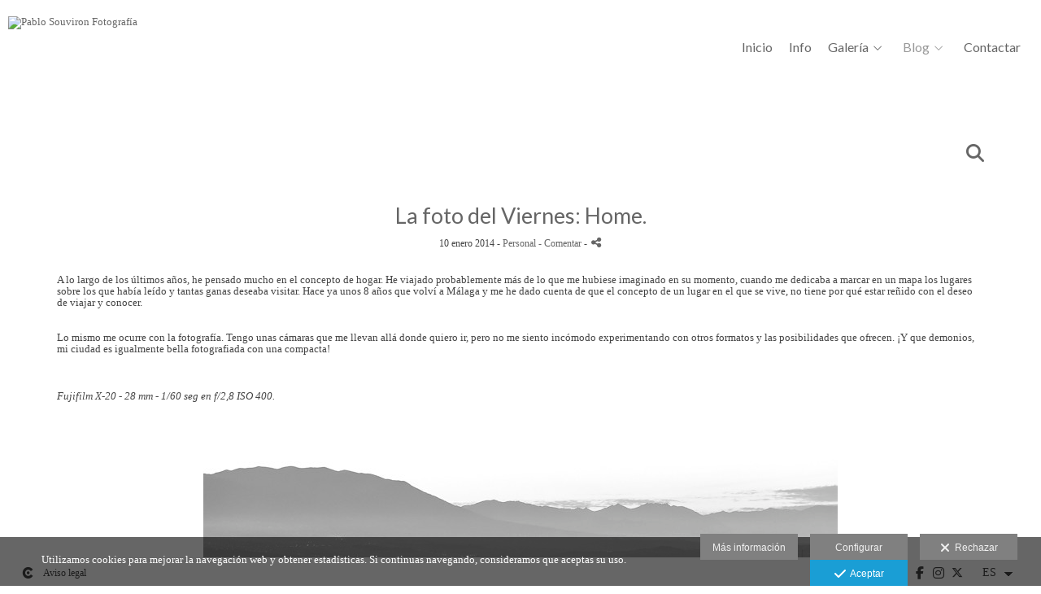

--- FILE ---
content_type: text/html; charset=UTF-8
request_url: https://www.pablosouviron.com/lang/es/blog/la-foto-del-viernes-home
body_size: 23386
content:
<!DOCTYPE html>
<html lang="es">

  <head>

    
<style>
html,body{background-color:;}
</style>
<base href="https://www.pablosouviron.com" />
<meta charset="utf-8" />
<meta http-equiv="content-type" content="text/html; charset=utf-8" />
<meta http-equiv="content-language" content="es" />
<title>La foto del Viernes: Home. - Pablo Souviron Fotografía</title>
<meta name="description" content="A lo largo de los últimos años, he pensado mucho en el concepto de hogar. He viajado probablemente más de lo que me hubiese imaginado en su momento, cuando me dedicaba a marcar en un mapa los lugares sobre los que había leído y tantas ganas deseaba visitar. Hace ya unos 8 años que volví a Málaga y me he dado cuenta de que el concepto de un lugar en el que se vive, no tiene por qué estar reñido con el deseo de viajar y conocer. Lo mismo me ocurre con la fotografía. Tengo unas cámaras que me llevan allá donde quiero ir, pero no me siento incómodo experimentando con otros formatos y las posibilidades que ofrecen. ¡Y que demonios, mi ciudad es igualmente bella fotografiada con una compacta! Fujifilm X-20 - 28 mm - 1/60 seg en f/2,8 ISO 400." />
<meta name="viewport" content="width=device-width, height=device-height, initial-scale=1.0, maximum-scale=1.0, user-scalable=0" />
<meta name="theme-color" content="" />
<link rel="dns-prefetch" href="https://maxcdn.bootstrapcdn.com">
<link rel="dns-prefetch" href="https://cdnjs.cloudflare.com">
<link rel="dns-prefetch" href="https://s3.eu-west-1.amazonaws.com"><link rel="preconnect" href="https://s3.eu-west-1.amazonaws.com" crossorigin="anonymous">
<meta name="generator" content="dinaCMS Arcadina">
<link rel="alternate" href="https://www.pablosouviron.com/rss.xml" title="Pablo Souviron Fotografía" type="application/rss+xml" />
<link rel="canonical" href="https://www.pablosouviron.com/blog/la-foto-del-viernes-home">
<link rel="alternate" hreflang="es" href="https://www.pablosouviron.com/lang/es/blog/la-foto-del-viernes-home" >
<link rel="alternate" hreflang="en" href="https://www.pablosouviron.com/lang/en/blog/la-foto-del-viernes-home" >
<link rel="alternate" hreflang="de" href="https://www.pablosouviron.com/lang/de/blog/la-foto-del-viernes-home" >
<link rel="alternate" hreflang="fr" href="https://www.pablosouviron.com/lang/fr/blog/la-foto-del-viernes-home" >
<link rel="alternate" hreflang="it" href="https://www.pablosouviron.com/lang/it/blog/la-foto-del-viernes-home" >
<meta property="content:id" content="1958" />
<meta property="content:id_sup" content="999990" />
<meta property="content:type" content="post" />

<meta property="og:type" content="article">
<meta property="og:title" content="La foto del Viernes: Home. - Pablo Souviron Fotografía">
<meta property="og:description" content="A lo largo de los últimos años, he pensado mucho en el concepto de hogar. He viajado probablemente más de lo que me hubiese imaginado en su momento, cuando me dedicaba a marcar en un mapa los lugares sobre los que había leído y tantas ganas deseaba visitar. Hace ya unos 8 años que volví a Málaga y me he dado cuenta de que el concepto de un lugar en el que se vive, no tiene por qué estar reñido con el deseo de viajar y conocer. Lo mismo me ocurre con la fotografía. Tengo unas cámaras que me llevan allá donde quiero ir, pero no me siento incómodo experimentando con otros formatos y las posibilidades que ofrecen. ¡Y que demonios, mi ciudad es igualmente bella fotografiada con una compacta! Fujifilm X-20 - 28 mm - 1/60 seg en f/2,8 ISO 400.">
<meta property="og:url" content="https://www.pablosouviron.com/lang/es/blog/la-foto-del-viernes-home">
<meta property="og:image" content="https://www.pablosouviron.com/sh/content/img/gal/1958/140100-dscf4331-blog_201908060750165d49313822541.sized.jpg">
<meta property="og:image:type" content="image/jpeg" />
<meta property="og:image:width" content="640" />
<meta property="og:image:height" content="480" />
<meta name="twitter:card" content="summary_large_image" />
<meta name="twitter:title" content="La foto del Viernes: Home. - Pablo Souviron Fotografía" />
<meta name="twitter:description" content="A lo largo de los últimos años, he pensado mucho en el concepto de hogar. He viajado probablemente más de lo que me hubiese imaginado en su momento, cuando me dedicaba a marcar en un mapa los lugares sobre los que había leído y tantas ganas deseaba visitar. Hace ya unos 8 años que volví a Málaga y me he dado cuenta de que el concepto de un lugar en el que se vive, no tiene por qué estar reñido con el deseo de viajar y conocer. Lo mismo me ocurre con la fotografía. Tengo unas cámaras que me llevan allá donde quiero ir, pero no me siento incómodo experimentando con otros formatos y las posibilidades que ofrecen. ¡Y que demonios, mi ciudad es igualmente bella fotografiada con una compacta! Fujifilm X-20 - 28 mm - 1/60 seg en f/2,8 ISO 400.">
<meta property="twitter:image" content="https://www.pablosouviron.com/sh/content/img/gal/1958/140100-dscf4331-blog_201908060750165d49313822541.sized.jpg">
<link rel="image_src" href="https://www.pablosouviron.com/sh/content/img/gal/1958/140100-dscf4331-blog_201908060750165d49313822541.sized.jpg">
<script type="text/javascript">
var DINA_CONTENT_ID=1958;
var MODO_WEB='p';
var DINA_URI=["blog","la-foto-del-viernes-home"]
var HTTP_PROTOCOL='https://'
var IN_DEMOS=false
var IN_MULTINICIO=false
var DINA_MOBILE=false;
var DINA_DEVICE={"type":"Desktop","os":"MacOS","osVersion":"Otros","userAgent":"Chrome","userAgentVersion":"131.0.0.0","force":false,"userAgentString":"Mozilla\/5.0 (Macintosh; Intel Mac OS X 10_15_7) AppleWebKit\/537.36 (KHTML, like Gecko) Chrome\/131.0.0.0 Safari\/537.36; ClaudeBot\/1.0; +claudebot@anthropic.com)"};
var DINA_THEME_NAME='tokyo2';
var DINA_THEME_MODULES={"menu":"tokyo2","footer":"tokyo2","page":"tokyo2","inicio":"elegant","intro":"slideshow","texto":"tokyo2","galeria":"carousel","blog":"infinite","contacto":"tokyo2","noticias":"tokyo2","libro":"tokyo2","galeria_instagram":"basic","menu_mobile":"cool","menu_desktop":"dropdownh","landing":"basic"};
var DINA_TEMPLATE='blog';
var DINA_THEME_WHITE=true;
var DINA_ENABLE_RESIZE=false;
var DINA_ESCAPED_FRAGMENT=false;
var DINA_ICONS={"500px":"fa-brands fa-500px","ad":"fa-solid fa-ad","address-card-o":"fa-regular fa-address-card","address-card":"fa-regular fa-address-card","alarm-clock":"fa-light fa-alarm-clock","align-center":"fa-solid fa-align-center","align-left":"fa-solid fa-align-left","align-right":"fa-solid fa-align-right","analytics":"fa-solid fa-analytics","angle-double-down":"fa-light fa-angle-double-down","angle-double-left":"fa-light fa-angle-double-left","angle-double-right":"fa-light fa-angle-double-right","angle-double-up":"fa-light fa-angle-double-up","angle-down":"fa-light fa-angle-down","angle-left":"fa-light fa-angle-left","angle-right":"fa-light fa-angle-right","angle-up":"fa-light fa-angle-up","area-chart":"fa-solid fa-chart-area","arrow-circle-o-down":"fa-regular fa-arrow-alt-circle-down","arrow-circle-o-left":"fa-regular fa-arrow-alt-circle-left","arrow-circle-o-right":"fa-regular fa-arrow-alt-circle-right","arrow-circle-o-up":"fa-regular fa-arrow-alt-circle-up","arrow-down":"fa-solid fa-arrow-down","arrow-left":"fa-solid fa-arrow-left","arrow-right":"fa-solid fa-arrow-right","arrow-right-long":"fa-light fa-long-arrow-right","arrow-up":"fa-solid fa-arrow-up","arrows-alt":"fa-solid fa-arrows-alt","arrows-h":"fa-solid fa-arrows-h","arrows-v":"fa-solid fa-arrows-v","arrows":"fa-solid fa-arrows","arrows-light":"fa-light fa-arrows-up-down-left-right","asterisk":"fa-solid fa-asterisk","badge-dollar":"fa-solid fa-badge-dollar","badge-percent":"fa-solid fa-badge-percent","badge":"fa-solid fa-badge","ban":"fa-solid fa-ban","bars":"fa-solid fa-bars","behance":"fa-brands fa-behance","bell-o":"fa-regular fa-bell","blank":"fa-solid fa-fw","blogger-b":"fa-brands fa-blogger-b","blogger":"fa-brands fa-blogger-b","bold":"fa-solid fa-bold","bolt":"fa-solid fa-bolt","book":"fa-solid fa-book","booking":"fa-regular fa-book-user","bookmark":"fa-solid fa-bookmark","brain":"fa-regular fa-head-side-brain","browser":"fa-regular fa-browser","calculator":"fa-solid fa-calculator","calendar":"fa-regular fa-calendar-alt","calendar-add":"fa-regular fa-calendar-plus","calendar-star":"fa-regular fa-calendar-star","calendar-check":"fa-regular fa-calendar-check","camera-retro":"fa-solid fa-camera-retro","camera":"fa-solid fa-camera","card":"fa-solid fa-credit-card","caret-down":"fa-solid fa-caret-down","caret-left":"fa-solid fa-caret-left","caret-right":"fa-solid fa-caret-right","caret-up":"fa-solid fa-caret-up","cart-circle-plus":"fa-solid fa-cart-circle-plus","cart-down":"fa-solid fa-cart-down","cart-left":"fa-solid fa-cart-left","cart-right":"fa-solid fa-cart-right","cart-up":"fa-solid fa-cart-up","certificate":"fa-solid fa-certificate","chart-area":"fa-solid fa-chart-area","chart-bar":"fa-solid fa-chart-bar","chart-line":"fa-solid fa-chart-line","check":"fa-solid fa-check","checked":"fa-solid fa-check-square","check-circle":"fa-solid fa-check-circle","chevron-down":"fa-light fa-chevron-down","previous":"fa-light fa-chevron-left","prev":"fa-light fa-chevron-left","chevron-left":"fa-light fa-chevron-left","chevron-right":"fa-light fa-chevron-right","next":"fa-light fa-chevron-right","chevron-up":"fa-light fa-chevron-up","circle-notch":"fa-solid fa-circle-notch","circle-o-notch":"fa-solid fa-circle-notch fa-spin","circle-thin":"fa-regular fa-circle","circle":"fa-solid fa-circle","clipboard-list-check":"fa-solid fa-clipboard-list-check","clipboard-list":"fa-solid fa-clipboard-list","clipboard":"fa-solid fa-paste","clock-o":"fa-regular fa-clock","clock":"fa-regular fa-clock","clone":"fa-regular fa-clone","close":"fa-light fa-xmark","cloud":"fa-solid fa-cloud","cloud-download":"fa-solid fa-cloud-download","cloud-upload":"fa-solid fa-cloud-upload","cloud-plus":"fa-solid fa-cloud-plus","code":"fa-regular fa-code","cog":"fa-solid fa-cog","columns":"fa-regular fa-columns","comment":"fa-solid fa-comment","commenting-o":"fa-regular fa-commenting","comments-o":"fa-regular fa-comments","comments":"fa-solid fa-comments","compress":"fa-solid fa-compress-alt","connect":"fa-solid fa-right-to-bracket","copy":"fa-solid fa-copy","copyright":"fa-solid fa-copyright","credit-card-alt":"fa-solid fa-credit-card","credit-card":"fa-solid fa-credit-card","crono":"fa-regular fa-stopwatch","crosshairs":"fa-light fa-crosshairs","css3":"fa-brands fa-css3","cubes":"fa-solid fa-cubes","delicious":"fa-brands fa-delicious","desktop":"fa-solid fa-desktop","deviantart":"fa-brands fa-deviantart","dot-circle":"fa-regular fa-dot-circle","download":"fa-solid fa-download","dribbble":"fa-brands fa-dribbble","ellipsis-v":"fa-solid fa-ellipsis-v","email":"fa-solid fa-envelope","envelope-o":"fa-solid fa-envelope","envelope":"fa-solid fa-envelope","envelope-open":"fa-regular fa-envelope-open","eraser":"fa-solid fa-eraser","exchange":"fa-solid fa-exchange","exclamation-circle":"fa-solid fa-exclamation-circle","exclamation-triangle":"fa-solid fa-exclamation-triangle","exclamation":"fa-solid fa-exclamation","expand":"fa-solid fa-expand","external-link":"fa-solid fa-external-link","eye":"fa-solid fa-eye","eye-slash":"fa-solid fa-eye-slash","face-grin":"fa-solid fa-grin","facebook":"fa-brands fa-facebook-f","fast-backward":"fa-solid fa-fast-backward","fast-forward":"fa-solid fa-fast-forward","file-code-o":"fa-regular fa-file-code","file-import":"fa-solid fa-file-import","file-o":"fa-regular fa-file","file-pen":"fa-solid fa-file-pen","file-pdf-o":"fa-regular fa-file-pdf","file-signature":"fa-regular fa-file-signature","file-text-o":"fa-regular fa-file-alt","file-text":"fa-solid fa-file-alt","file-video-o":"fa-regular fa-file-video","file":"fa-solid fa-file","files-o":"fa-regular fa-copy","file-image":"fa-regular fa-file-image","file-edit":"fa-regular fa-file-edit","file-alt":"fa-regular fa-file-alt","flag":"fa-solid fa-flag","flickr":"fa-brands fa-flickr","folder":"fa-solid fa-folder","folder-plus":"fa-solid fa-folder-plus","folders":"fa-solid fa-folders","folder-tree":"fa-solid fa-folder-tree","folder-upload":"fa-solid fa-folder-upload","folder-download":"fa-solid fa-folder-download","folder-open":"fa-solid fa-folder-open","font":"fa-solid fa-font","font-case":"fa-regular fa-font-case","foursquare":"fa-brands fa-foursquare","frown-o":"fa-regular fa-frown","fullscreen-off":"fa-solid fa-compress","fullscreen-on":"fa-solid fa-expand","gifts":"fa-solid fa-gifts","globe":"fa-solid fa-globe-americas","grid":"fa-solid fa-th","google":"fa-brands fa-google","google-plus":"fa-brands fa-google-plus-g","googleplus":"fa-brands fa-google-plus-g","hashtag":"fa-solid fa-hashtag","hdd-o":"fa-regular fa-hdd","heart":"fa-solid fa-heart","heart-circle-plus":"fa-solid fa-heart-circle-plus","help":"fa-solid fa-question-circle","history":"fa-solid fa-history","home":"fa-solid fa-home","hourglass":"fa-solid fa-hourglass","ia":"fa-regular fa-head-side-brain","icons":"fa-solid fa-icons","id-card-o":"fa-regular fa-id-card","id-card":"fa-solid fa-id-card","image-polaroid":"fa-solid fa-image-polaroid","image":"fa-regular fa-image","images":"fa-regular fa-images","info-circle":"fa-solid fa-info-circle","info-questiff":"fa-solid fa-info-question","info-question":"fa-solid fa-info-question","info":"fa-solid fa-info","instagram":"fa-brands fa-instagram","italic":"fa-solid fa-italic","key":"fa-solid fa-key","language":"fa-regular fa-language","laptop":"fa-solid fa-laptop","line-chart":"fa-solid fa-chart-line","link":"fa-solid fa-link","linkedin-in":"fa-brands fa-linkedin-in","linkedin":"fa-brands fa-linkedin-in","list-ol":"fa-solid fa-list-ol","list":"fa-solid fa-list","lock":"fa-solid fa-lock","long-arrow-down":"fa-light fa-long-arrow-down","long-arrow-left":"fa-light fa-long-arrow-left","long-arrow-right":"fa-light fa-long-arrow-right","long-arrow-up":"fa-light fa-long-arrow-up","mail":"fa-solid fa-envelope","mail-bulk":"fa-solid fa-mail-bulk","map-marker":"fa-solid fa-location-dot","map-marker-edit":"fa-solid fa-location-pin","map-o":"fa-solid fa-map","megaphone":"fa-solid fa-megaphone","minus-circle":"fa-solid fa-minus-circle","minus-light":"fa-light fa-minus","minus-square":"fa-regular fa-minus-square","minus":"fa-solid fa-minus","mobile":"fa-solid fa-mobile-alt","money":"fa-regular fa-money-bill-alt","mouse-alt":"fa-regular fa-mouse-alt","music":"fa-solid fa-music","newspaper-o":"fa-regular fa-newspaper","paint-brush":"fa-solid fa-paint-brush","palette":"fa-solid fa-palette","paper-plane":"fa-solid fa-paper-plane","paste":"fa-solid fa-paste","paypal":"fa-brands fa-paypal","pause":"fa-solid fa-pause","pencil":"fa-solid fa-pencil","percent":"fa-solid fa-percent","phone":"fa-solid fa-phone-alt","photo-video":"fa-solid fa-photo-video","picasa":"fa-solid fa-life-ring","picture-o":"fa-regular fa-image","picture":"fa-regular fa-image","pinterest-p":"fa-brands fa-pinterest-p","pinterest":"fa-brands fa-pinterest-p","play-circle":"fa-solid fa-play-circle","play":"fa-solid fa-play","plug":"fa-solid fa-plug","plus-circle":"fa-solid fa-plus-circle","plus-light":"fa-light fa-plus","plus-square":"fa-regular fa-plus-square","plus":"fa-solid fa-plus","portrait":"fa-regular fa-portrait","power-off":"fa-solid fa-power-off","preview":"fa-solid fa-file-search","print":"fa-solid fa-print","prohibited":"fa-solid fa-minus-circle","pulse":"fa-solid fa-spinner fa-pulse","qr-code":"fa-regular fa-qrcode","qrcode":"fa-regular fa-qrcode","question":"fa-solid fa-question-circle","question-circle":"fa-solid fa-question-circle","radio":"fa-regular fa-circle","radio-checked":"fa-regular fa-dot-circle","random":"fa-solid fa-random","receipt":"fa-light fa-receipt","reddit":"fa-brands fa-reddit","redo":"fa-solid fa-redo","refresh":"fa-solid fa-sync","rocket":"fa-regular fa-rocket","rocket-launch":"fa-regular fa-rocket-launch","rss":"fa-solid fa-rss","search-plus":"fa-solid fa-search-plus","search":"fa-solid fa-search","send":"fa-solid fa-paper-plane","sessions":"fa-regular fa-calendar-check","sessiontypes":"fa-regular fa-camera-retro","share-alt":"fa-solid fa-share-alt","share-square-o":"fa-solid fa-share-square","share":"fa-solid fa-share","shipping-fast":"fa-solid fa-shipping-fast","shopping-basket":"fa-solid fa-shopping-basket","shopping-cart-plus":"fa-solid fa-cart-plus","shopping-cart":"fa-solid fa-shopping-cart","sign-in":"fa-solid fa-sign-in","sign-out":"fa-solid fa-sign-out","sitemap":"fa-solid fa-sitemap","skype":"fa-brands fa-skype","sliders-h":"fa-regular fa-sliders-h","sliders-v-square":"fa-solid fa-sliders-v-square","smile-o":"fa-regular fa-smile","sms":"fa-regular fa-sms","sort-alpha-asc":"fa-solid fa-sort-alpha-down","sort":"fa-solid fa-sort","sparkles":"fa-solid fa-sparkles","spin":"fa-spin","spinner-third":"fa-solid fa-spinner-third fa-pulse","star-o":"fa-regular fa-star","star":"fa-solid fa-star","star-half-o":"fa-solid fa-star-half-stroke","stars":"fa-solid fa-stars","step-backward":"fa-solid fa-step-backward","step-forward":"fa-solid fa-step-forward","sticky-note-o":"fa-regular fa-sticky-note","sticky-note":"fa-solid fa-sticky-note","stream":"fa-light fa-stream","sync":"fa-solid fa-sync","table":"fa-light fa-table","tablet":"fa-solid fa-tablet-alt","tachometer":"fa-solid fa-tachometer-alt","tag":"fa-solid fa-tag","tasks":"fa-solid fa-tasks-alt","telegram":"fa-brands fa-telegram","text-width":"fa-regular fa-text-width","th-large":"fa-solid fa-th-large","th":"fa-solid fa-th","thumbs-o-up":"fa-solid fa-thumbs-up","thumbs-up":"fa-solid fa-thumbs-up","thumbtack":"fa-solid fa-thumbtack","tiktok":"fa-brands fa-tiktok","times":"fa-solid fa-xmark","tools":"fa-solid fa-tools","toolbox":"fa-solid fa-toolbox","trash-o":"fa-regular fa-trash-can","trash":"fa-solid fa-trash-can","truck":"fa-solid fa-truck","tumblr":"fa-brands fa-tumblr","twitch":"fa-brands fa-twitch","twitter":"fa-brands fa-x-twitter","unchecked":"fa-regular fa-square","undo":"fa-solid fa-undo","unlock":"fa-solid fa-unlock","upload":"fa-solid fa-upload","upselling":"fa-solid fa-arrow-circle-up","user-edit":"fa-solid fa-user-edit","user-secret":"fa-solid fa-user-secret","user":"fa-solid fa-user","users":"fa-solid fa-users","users-cog":"fa-solid fa-users-cog","video-camera":"fa-solid fa-video","vimeo":"fa-brands fa-vimeo-v","vk":"fa-brands fa-vk","volume-off":"fa-solid fa-volume-off","volume-up":"fa-solid fa-volume-up","wait":"fa-solid fa-circle-notch fa-spin","warning":"fa-solid fa-exclamation-circle","whatsapp":"fa-brands fa-whatsapp","window-maximize":"fa-solid fa-window-maximize","window-minimize":"fa-solid fa-window-minimize","wrench":"fa-solid fa-wrench","yahoo":"fa-brands fa-yahoo","youtube-play":"fa-brands fa-youtube","youtube":"fa-brands fa-youtube"}
</script>

<!-- Structured data LD+JSON -->
<script type="application/ld+json">
{"@context":"http://schema.org","@graph":[{"@type":"WebSite","@id":"https://www.pablosouviron.com","name":"Pablo Souviron Fotografía","description":"Proponme un proyecto interesante y permíteme que te sorprenda. En estas galerías puedes ver una pequeña muestra del trabajo que hago. El ahora es el recuerdo del mañana, mostrémoslo con belleza.","inLanguage":"es"},{"@type":"BreadcrumbList","itemListElement":[{"@type":"ListItem","position":1,"name":"Pablo Souviron Fotografía","item":"https://www.pablosouviron.com"},{"@type":"ListItem","position":2,"name":"Blog","item":"https://www.pablosouviron.com/lang/es/blog"},{"@type":"ListItem","position":3,"name":"La foto del Viernes: Home.","item":"https://www.pablosouviron.com/lang/es/blog/la-foto-del-viernes-home"}]},{"@type":"WebPage","@id":"https://www.pablosouviron.com/lang/es/blog/la-foto-del-viernes-home","name":"La foto del Viernes: Home. - Pablo Souviron Fotografía","inLanguage":"es","description":"A lo largo de los últimos años, he pensado mucho en el concepto de hogar. He viajado probablemente más de lo que me hubiese imaginado en su momento, cuando me dedicaba a marcar en un mapa los lugares sobre los que había leído y tantas ganas deseaba visitar. Hace ya unos 8 años que volví a Málaga y me he dado cuenta de que el concepto de un lugar en el que se vive, no tiene por qué estar reñido con el deseo de viajar y conocer. Lo mismo me ocurre con la fotografía. Tengo unas cámaras que me llevan allá donde quiero ir, pero no me siento incómodo experimentando con otros formatos y las posibilidades que ofrecen. ¡Y que demonios, mi ciudad es igualmente bella fotografiada con una compacta! Fujifilm X-20 - 28 mm - 1/60 seg en f/2,8 ISO 400.","dateCreated":"2014-02-02T16:51:49Z","dateModified":"2024-10-02T11:42:30Z","datePublished":"2014-01-09T23:00:00Z","author":{"@type":"Person","name":"Pablo Souviron","email":"info@pablosouviron.com"},"publisher":{"@type":"Organization","name":"Pablo Souviron Fotografía","logo":{"@type":"ImageObject","contentUrl":"https://cdn1.arcadinacloud.com/211/999999/_logo_2015091522042255f895e63f6be.sized.png","url":"https://cdn1.arcadinacloud.com/211/999999/_logo_2015091522042255f895e63f6be.sized.png","width":300,"height":75}},"isPartOf":{"@id":"https://www.pablosouviron.com"}}]}
</script>


<link rel="icon" href="https://cdn1.arcadinacloud.com/211/999999/_favicon_20121204015410.ico">
<link rel="apple-touch-icon" href="https://cdn1.arcadinacloud.com/211/999999/_favicon_20121204015410.ico">


    
<link rel="stylesheet" type="text/css" href="https://cdnjs.cloudflare.com/ajax/libs/jqueryui/1.11.4/themes/smoothness/jquery-ui.min.css">
<link rel="stylesheet" type="text/css" href="https://maxcdn.bootstrapcdn.com/bootstrap/3.3.6/css/bootstrap.min.css">
<link rel="stylesheet" type="text/css" href="https://kit.fontawesome.com/7dbbd6cc12.css">
<link rel="stylesheet" type="text/css" href="https://static.arcadina.net/dinacms/js/aviso-legal-popup.css?ts=20260127071307">
<link rel="stylesheet" type="text/css" href="https://static.arcadina.net/dinacms/theme2/layouts/css/fixed/cbcontent.css?ts=20260127071308">
<link rel="stylesheet" type="text/css" href="https://static.arcadina.net/dinacms/theme2/layouts/css/fixed/ionicons/css/ionicons.min.css?ts=20260127071308">
<!-- Code snippet to speed up Google Fonts rendering: googlefonts.3perf.com -->
<link rel="dns-prefetch" href="https://fonts.gstatic.com">
<link rel="dns-prefetch" href="https://fonts.googleapis.com">
<link rel="preconnect" href="https://fonts.gstatic.com" crossorigin="anonymous">
<link rel="preconnect" href="https://fonts.googleapis.com" crossorigin="anonymous">
<script type="text/javascript">
!function(e,n,t){"use strict";var o="https://fonts.googleapis.com/css?family=Lato&display=swap",r="__3perf_googleFontsStylesheet";function c(e){(n.head||n.body).appendChild(e)}function a(){var e=n.createElement("link");e.href=o,e.rel="stylesheet",c(e)}function f(e){if(!n.getElementById(r)){var t=n.createElement("style");t.id=r,c(t)}n.getElementById(r).innerHTML=e}e.FontFace&&e.FontFace.prototype.hasOwnProperty("display")?(t[r]&&f(t[r]),fetch(o).then(function(e){return e.text()}).then(function(e){return e.replace(/@font-face {/g,"@font-face{font-display:swap;")}).then(function(e){return t[r]=e}).then(f).catch(a)):a()}(window,document,localStorage);
</script>
<!-- End of code snippet for Google Fonts -->
<link rel="preload" href="https://www.pablosouviron.com/content/css/bundle-blog.css?ts=20260127061426" as="style" />
<link rel="stylesheet" type="text/css" href="https://www.pablosouviron.com/content/css/bundle-blog.css?ts=20260127061426" />


    


    
<style type='text/css'></style><style></style><style>
            .infinite-text-hide{
              opacity: 1 !important;
            }
          
            @media (min-width: 801px) {
              .post-items,
              .post-items-grande {
                width: calc(100% - 0px);
              }

              
            }
            @media (min-width: 760px) {
              .post-items {
                width: calc(50% - 0px);
              }

              .post-items-grande {
                width: calc(100% - 0px);
              }

              
            }
            @media (min-width: 952px) {
              .post-items {
                width: calc(33.33333333% - 0px);
              }

              .post-items-grande {
                width: calc(66.66666666% - 0px);
              }

              
            }
            @media (min-width: 1268px) {
              .post-items {
                width: calc(25% - 0px);
              }

              .post-items-grande {
                width: calc(50% - 0px);
              }

              
            }.infinite-post-head,
            .content-blog-title,
            .infinite-blog-post-head,
            .post-head{
              text-align: center !important;
            }
           
      .infinite-post .infinite-post-img:hover img{
        opacity: 0.99;
      }
    </style><style>@media(max-width: 801px){
          .content-footer{
            background-color: transparent;
          }
          body:not(.template-inicio) #arizona-main .arizona-footer,
          body:not(.template-inicio) #bangkok-main .bangkok-footer,
          body:not(.template-inicio) #cairo2-main .cairo2-footer:not(.bottom-align-text),
          body:not(.template-inicio) #newyork2-main footer.newyork2-footer,
          body:not(.template-inicio) #sydney2-main .sydney2-footer,
          body:not(.template-inicio) #tokyo2-main .tokyo2-footer,
          body:not(.template-inicio) #venezia2-main .venezia2-footer{
            background-color: rgba(255,255,255,0.8) !important;
          }
        }</style><style type='text/css'>@media(min-width: 801px){
      body:not(.template-blog):not(.template-inicio):not(.template-intro) .logo-show-bg{
        background-color: rgba(255,255,255,0.01) !important;
      }
    
      body:not(.template-blog):not(.template-inicio):not(.template-intro) .tokyo2-menu{
        background-color: rgba(255,255,255,0.8) !important;
      }

      body.template-blog .content-header{
        background-color: rgba(255,255,255,0.8) !important;
      }
    
      body:not(.template-inicio):not(.template-intro) footer.content-footer{
        background-color: rgba(255,255,255,0.01) !important;
      }
    
      .template-intro .logo-show-bg{
        background-color: rgba(255,255,255,0.01) !important;
      }
    
    .template-intro .tokyo2-menu{
        background-color: rgba(255,255,255,0.8) !important;
      }
    
    .template-intro footer.content-footer{
        background-color: rgba(255,255,255,0.01) !important;
      }
    .template-intro footer{z-index: 1001 !important;}}</style><style>
          .base-module-menu_desktop-dropdownh:not(.template-inicio):not(.template-intro) .content-module-menu_desktop ul li:hover > ul{
            background-color: transparent;
          }

          .base-module-menu_desktop-dropdownh:not(.template-inicio):not(.template-intro) .content-module-menu_desktop ul li:hover > ul li{
            background-color: rgba(102,102,102,0.8);
          }

          .base-module-menu_desktop-dropdownh:not(.template-inicio):not(.template-intro) .content-module-menu_desktop ul li:hover > ul li:hover{
            background-color: rgba(255,255,255,0.8);
          }
        
          .template-intro.base-module-menu_desktop-dropdownh .content-module-menu_desktop ul li:hover > ul{
            background-color: transparent;
          }

          .template-intro.base-module-menu_desktop-dropdownh .content-module-menu_desktop ul li:hover > ul li{
            background-color: rgba(102,102,102,0.8);
          }

          .template-intro.base-module-menu_desktop-dropdownh .content-module-menu_desktop ul li:hover > ul li:hover{
            background-color: rgba(255,255,255,0.8);
          }
        </style><style>
          .content-module-menu_mobile.menu-cool li[data-id_sup='999992'] ul,
          .content-module-menu_mobile.menu-cool li.opcion-blog ul{
            text-transform:none
          }
        @media(max-width: 801px){
          /* Color */
          .base-module-menu_mobile-cool .content-module-menu_mobile.menu-cool.fixed-zone:not(.no-transparency) .content-logo,
          .base-module-menu_mobile-cool .content-module-menu_mobile.menu-cool.fixed-zone:not(.no-transparency) .mobile-cool-navbar-header{
            background-color: rgba(255,255,255,0.8);
          }

          .base-module-menu_mobile-cool .content-module-menu_mobile.menu-cool.fixed-zone.no-transparency .content-logo,
          .base-module-menu_mobile-cool .content-module-menu_mobile.menu-cool.fixed-zone.no-transparency .mobile-cool-navbar-header{
            background-color: #ffffff;
          }

          .base-module-menu_mobile-cool .content-module-menu_mobile.menu-cool.fixed-zone .content-logo,
          .base-module-menu_mobile-cool .content-module-menu_mobile.menu-cool.fixed-zone .mobile-cool-navbar-header{
            transition: background-color 400ms ease-in-out;
          }

          .base-module-menu_mobile-cool.show-menu-mobile.menu-mobile-displayed .content-module-menu_mobile.menu-cool.fixed-zone,
          .base-module-menu_mobile-cool.show-menu-mobile.menu-mobile-displayed .content-menu{
            /*position: initial;*/
          }

          .base-module-menu_mobile-cool.show-menu-mobile.menu-mobile-displayed .content-module-menu_mobile.menu-cool.fixed-zone .mobile-cool-navbar-block,
          .base-module-menu_mobile-cool.show-menu-mobile.menu-mobile-displayed .content-module-menu_mobile.menu-cool.fixed-zone .mobile-cool-navbar-block .submenu-active{
            /*background-color: transparent;*/
          }

          .base-module-menu_mobile-cool .content-menu,
          .base-module-menu_mobile-cool .newyork2-navbar-header, 
          .base-module-menu_mobile-cool .newyork2-navbar-block,
          .base-module-menu_mobile-cool #lside,
          .base-module-menu_mobile-cool .tokyo2-header, 
          .base-module-menu_mobile-cool .tokyo2-menu2{
            background-color: transparent;
          }

          .base-module-menu_mobile-cool #language_selector_iso_mobile{
            border: 1px solid transparent;
          }

          .base-module-menu_mobile-cool .mobile-cool-navbar-header > div{
            background-color: #ffffff
          }
        
          /* Color */
          .template-intro.base-module-menu_mobile-cool:not(.base-module-infinite) .content-base{
            height: 100% !important;
          }

          .template-intro.base-module-menu_mobile-cool .content-menu .content-logo{
            z-index: 9999;
          }

          .template-intro.base-module-menu_mobile-cool .content-menu,
          .template-intro.base-module-menu_mobile-cool #cairo2-menu-space{
            min-height: 0 !important;
            height: 0 !important;
          }
        
        /*.base-module-menu_mobile-cool .content-module-menu_mobile.menu-cool.fixed-zone:not(.no-transparency) .mobile-menu-content{*/
        .base-module-menu_mobile-cool .content-module-menu_mobile.menu-cool.fixed-zone:not(.no-transparency) .mobile-cool-navbar-parent{
          background-color: rgba(255,255,255,0.8);
        }

        .base-module-menu_mobile-cool .submenu-active{
          background-color: transparent;
        }
      }</style>

    
<script type="text/javascript" src="https://cdnjs.cloudflare.com/ajax/libs/jquery/1.11.1/jquery.min.js"></script>
<script type="text/javascript" src="https://cdnjs.cloudflare.com/ajax/libs/jqueryui/1.11.4/jquery-ui.min.js"></script>
<script type="text/javascript" src="https://cdnjs.cloudflare.com/ajax/libs/jquery-migrate/1.3.0/jquery-migrate.min.js"></script>
<script type="text/javascript" src="https://cdnjs.cloudflare.com/ajax/libs/js-cookie/2.2.1/js.cookie.min.js"></script>
<script type="text/javascript" src="https://maxcdn.bootstrapcdn.com/bootstrap/3.3.6/js/bootstrap.min.js"></script>
<script type="text/javascript" src="https://static.arcadina.net/dinacms/js/basic.js?ts=20260127071307"></script>
<script type="text/javascript" src="https://static.arcadina.net/dinacms/js/aviso-legal-popup.js?ts=20260127071307"></script>
<script type="text/javascript" src="https://static.arcadina.net/dinacms/js/dinaicon.js?ts=20260127071307"></script>
<script type="text/javascript">
var DINA_URI = ["blog","la-foto-del-viernes-home"];
var DINA_WEB_URL = "https://www.pablosouviron.com";
var DINA_GESTION_URL = "https://www.pablosouviron.com/gestion";
var DINA_THEME_URL = "https://www.pablosouviron.com/theme/tokyo2";
var DINA_AUTH_TOKEN = "199399d12a537e77e1261d3085331b10";
var video_auto = "0";
var FB_VERSION = "v2.9";
var FB_ID = "";
var txt_img_protect = "Esta imagen contiene copyright. Todos los derechos reservados. Prohibido su uso no autorizado.";
var DINA_DEVICE=getDinaDevice();
var DINA_ICONS={"500px":"fa-brands fa-500px","ad":"fa-solid fa-ad","address-card-o":"fa-regular fa-address-card","address-card":"fa-regular fa-address-card","alarm-clock":"fa-light fa-alarm-clock","align-center":"fa-solid fa-align-center","align-left":"fa-solid fa-align-left","align-right":"fa-solid fa-align-right","analytics":"fa-solid fa-analytics","angle-double-down":"fa-light fa-angle-double-down","angle-double-left":"fa-light fa-angle-double-left","angle-double-right":"fa-light fa-angle-double-right","angle-double-up":"fa-light fa-angle-double-up","angle-down":"fa-light fa-angle-down","angle-left":"fa-light fa-angle-left","angle-right":"fa-light fa-angle-right","angle-up":"fa-light fa-angle-up","area-chart":"fa-solid fa-chart-area","arrow-circle-o-down":"fa-regular fa-arrow-alt-circle-down","arrow-circle-o-left":"fa-regular fa-arrow-alt-circle-left","arrow-circle-o-right":"fa-regular fa-arrow-alt-circle-right","arrow-circle-o-up":"fa-regular fa-arrow-alt-circle-up","arrow-down":"fa-solid fa-arrow-down","arrow-left":"fa-solid fa-arrow-left","arrow-right":"fa-solid fa-arrow-right","arrow-right-long":"fa-light fa-long-arrow-right","arrow-up":"fa-solid fa-arrow-up","arrows-alt":"fa-solid fa-arrows-alt","arrows-h":"fa-solid fa-arrows-h","arrows-v":"fa-solid fa-arrows-v","arrows":"fa-solid fa-arrows","arrows-light":"fa-light fa-arrows-up-down-left-right","asterisk":"fa-solid fa-asterisk","badge-dollar":"fa-solid fa-badge-dollar","badge-percent":"fa-solid fa-badge-percent","badge":"fa-solid fa-badge","ban":"fa-solid fa-ban","bars":"fa-solid fa-bars","behance":"fa-brands fa-behance","bell-o":"fa-regular fa-bell","blank":"fa-solid fa-fw","blogger-b":"fa-brands fa-blogger-b","blogger":"fa-brands fa-blogger-b","bold":"fa-solid fa-bold","bolt":"fa-solid fa-bolt","book":"fa-solid fa-book","booking":"fa-regular fa-book-user","bookmark":"fa-solid fa-bookmark","brain":"fa-regular fa-head-side-brain","browser":"fa-regular fa-browser","calculator":"fa-solid fa-calculator","calendar":"fa-regular fa-calendar-alt","calendar-add":"fa-regular fa-calendar-plus","calendar-star":"fa-regular fa-calendar-star","calendar-check":"fa-regular fa-calendar-check","camera-retro":"fa-solid fa-camera-retro","camera":"fa-solid fa-camera","card":"fa-solid fa-credit-card","caret-down":"fa-solid fa-caret-down","caret-left":"fa-solid fa-caret-left","caret-right":"fa-solid fa-caret-right","caret-up":"fa-solid fa-caret-up","cart-circle-plus":"fa-solid fa-cart-circle-plus","cart-down":"fa-solid fa-cart-down","cart-left":"fa-solid fa-cart-left","cart-right":"fa-solid fa-cart-right","cart-up":"fa-solid fa-cart-up","certificate":"fa-solid fa-certificate","chart-area":"fa-solid fa-chart-area","chart-bar":"fa-solid fa-chart-bar","chart-line":"fa-solid fa-chart-line","check":"fa-solid fa-check","checked":"fa-solid fa-check-square","check-circle":"fa-solid fa-check-circle","chevron-down":"fa-light fa-chevron-down","previous":"fa-light fa-chevron-left","prev":"fa-light fa-chevron-left","chevron-left":"fa-light fa-chevron-left","chevron-right":"fa-light fa-chevron-right","next":"fa-light fa-chevron-right","chevron-up":"fa-light fa-chevron-up","circle-notch":"fa-solid fa-circle-notch","circle-o-notch":"fa-solid fa-circle-notch fa-spin","circle-thin":"fa-regular fa-circle","circle":"fa-solid fa-circle","clipboard-list-check":"fa-solid fa-clipboard-list-check","clipboard-list":"fa-solid fa-clipboard-list","clipboard":"fa-solid fa-paste","clock-o":"fa-regular fa-clock","clock":"fa-regular fa-clock","clone":"fa-regular fa-clone","close":"fa-light fa-xmark","cloud":"fa-solid fa-cloud","cloud-download":"fa-solid fa-cloud-download","cloud-upload":"fa-solid fa-cloud-upload","cloud-plus":"fa-solid fa-cloud-plus","code":"fa-regular fa-code","cog":"fa-solid fa-cog","columns":"fa-regular fa-columns","comment":"fa-solid fa-comment","commenting-o":"fa-regular fa-commenting","comments-o":"fa-regular fa-comments","comments":"fa-solid fa-comments","compress":"fa-solid fa-compress-alt","connect":"fa-solid fa-right-to-bracket","copy":"fa-solid fa-copy","copyright":"fa-solid fa-copyright","credit-card-alt":"fa-solid fa-credit-card","credit-card":"fa-solid fa-credit-card","crono":"fa-regular fa-stopwatch","crosshairs":"fa-light fa-crosshairs","css3":"fa-brands fa-css3","cubes":"fa-solid fa-cubes","delicious":"fa-brands fa-delicious","desktop":"fa-solid fa-desktop","deviantart":"fa-brands fa-deviantart","dot-circle":"fa-regular fa-dot-circle","download":"fa-solid fa-download","dribbble":"fa-brands fa-dribbble","ellipsis-v":"fa-solid fa-ellipsis-v","email":"fa-solid fa-envelope","envelope-o":"fa-solid fa-envelope","envelope":"fa-solid fa-envelope","envelope-open":"fa-regular fa-envelope-open","eraser":"fa-solid fa-eraser","exchange":"fa-solid fa-exchange","exclamation-circle":"fa-solid fa-exclamation-circle","exclamation-triangle":"fa-solid fa-exclamation-triangle","exclamation":"fa-solid fa-exclamation","expand":"fa-solid fa-expand","external-link":"fa-solid fa-external-link","eye":"fa-solid fa-eye","eye-slash":"fa-solid fa-eye-slash","face-grin":"fa-solid fa-grin","facebook":"fa-brands fa-facebook-f","fast-backward":"fa-solid fa-fast-backward","fast-forward":"fa-solid fa-fast-forward","file-code-o":"fa-regular fa-file-code","file-import":"fa-solid fa-file-import","file-o":"fa-regular fa-file","file-pen":"fa-solid fa-file-pen","file-pdf-o":"fa-regular fa-file-pdf","file-signature":"fa-regular fa-file-signature","file-text-o":"fa-regular fa-file-alt","file-text":"fa-solid fa-file-alt","file-video-o":"fa-regular fa-file-video","file":"fa-solid fa-file","files-o":"fa-regular fa-copy","file-image":"fa-regular fa-file-image","file-edit":"fa-regular fa-file-edit","file-alt":"fa-regular fa-file-alt","flag":"fa-solid fa-flag","flickr":"fa-brands fa-flickr","folder":"fa-solid fa-folder","folder-plus":"fa-solid fa-folder-plus","folders":"fa-solid fa-folders","folder-tree":"fa-solid fa-folder-tree","folder-upload":"fa-solid fa-folder-upload","folder-download":"fa-solid fa-folder-download","folder-open":"fa-solid fa-folder-open","font":"fa-solid fa-font","font-case":"fa-regular fa-font-case","foursquare":"fa-brands fa-foursquare","frown-o":"fa-regular fa-frown","fullscreen-off":"fa-solid fa-compress","fullscreen-on":"fa-solid fa-expand","gifts":"fa-solid fa-gifts","globe":"fa-solid fa-globe-americas","grid":"fa-solid fa-th","google":"fa-brands fa-google","google-plus":"fa-brands fa-google-plus-g","googleplus":"fa-brands fa-google-plus-g","hashtag":"fa-solid fa-hashtag","hdd-o":"fa-regular fa-hdd","heart":"fa-solid fa-heart","heart-circle-plus":"fa-solid fa-heart-circle-plus","help":"fa-solid fa-question-circle","history":"fa-solid fa-history","home":"fa-solid fa-home","hourglass":"fa-solid fa-hourglass","ia":"fa-regular fa-head-side-brain","icons":"fa-solid fa-icons","id-card-o":"fa-regular fa-id-card","id-card":"fa-solid fa-id-card","image-polaroid":"fa-solid fa-image-polaroid","image":"fa-regular fa-image","images":"fa-regular fa-images","info-circle":"fa-solid fa-info-circle","info-questiff":"fa-solid fa-info-question","info-question":"fa-solid fa-info-question","info":"fa-solid fa-info","instagram":"fa-brands fa-instagram","italic":"fa-solid fa-italic","key":"fa-solid fa-key","language":"fa-regular fa-language","laptop":"fa-solid fa-laptop","line-chart":"fa-solid fa-chart-line","link":"fa-solid fa-link","linkedin-in":"fa-brands fa-linkedin-in","linkedin":"fa-brands fa-linkedin-in","list-ol":"fa-solid fa-list-ol","list":"fa-solid fa-list","lock":"fa-solid fa-lock","long-arrow-down":"fa-light fa-long-arrow-down","long-arrow-left":"fa-light fa-long-arrow-left","long-arrow-right":"fa-light fa-long-arrow-right","long-arrow-up":"fa-light fa-long-arrow-up","mail":"fa-solid fa-envelope","mail-bulk":"fa-solid fa-mail-bulk","map-marker":"fa-solid fa-location-dot","map-marker-edit":"fa-solid fa-location-pin","map-o":"fa-solid fa-map","megaphone":"fa-solid fa-megaphone","minus-circle":"fa-solid fa-minus-circle","minus-light":"fa-light fa-minus","minus-square":"fa-regular fa-minus-square","minus":"fa-solid fa-minus","mobile":"fa-solid fa-mobile-alt","money":"fa-regular fa-money-bill-alt","mouse-alt":"fa-regular fa-mouse-alt","music":"fa-solid fa-music","newspaper-o":"fa-regular fa-newspaper","paint-brush":"fa-solid fa-paint-brush","palette":"fa-solid fa-palette","paper-plane":"fa-solid fa-paper-plane","paste":"fa-solid fa-paste","paypal":"fa-brands fa-paypal","pause":"fa-solid fa-pause","pencil":"fa-solid fa-pencil","percent":"fa-solid fa-percent","phone":"fa-solid fa-phone-alt","photo-video":"fa-solid fa-photo-video","picasa":"fa-solid fa-life-ring","picture-o":"fa-regular fa-image","picture":"fa-regular fa-image","pinterest-p":"fa-brands fa-pinterest-p","pinterest":"fa-brands fa-pinterest-p","play-circle":"fa-solid fa-play-circle","play":"fa-solid fa-play","plug":"fa-solid fa-plug","plus-circle":"fa-solid fa-plus-circle","plus-light":"fa-light fa-plus","plus-square":"fa-regular fa-plus-square","plus":"fa-solid fa-plus","portrait":"fa-regular fa-portrait","power-off":"fa-solid fa-power-off","preview":"fa-solid fa-file-search","print":"fa-solid fa-print","prohibited":"fa-solid fa-minus-circle","pulse":"fa-solid fa-spinner fa-pulse","qr-code":"fa-regular fa-qrcode","qrcode":"fa-regular fa-qrcode","question":"fa-solid fa-question-circle","question-circle":"fa-solid fa-question-circle","radio":"fa-regular fa-circle","radio-checked":"fa-regular fa-dot-circle","random":"fa-solid fa-random","receipt":"fa-light fa-receipt","reddit":"fa-brands fa-reddit","redo":"fa-solid fa-redo","refresh":"fa-solid fa-sync","rocket":"fa-regular fa-rocket","rocket-launch":"fa-regular fa-rocket-launch","rss":"fa-solid fa-rss","search-plus":"fa-solid fa-search-plus","search":"fa-solid fa-search","send":"fa-solid fa-paper-plane","sessions":"fa-regular fa-calendar-check","sessiontypes":"fa-regular fa-camera-retro","share-alt":"fa-solid fa-share-alt","share-square-o":"fa-solid fa-share-square","share":"fa-solid fa-share","shipping-fast":"fa-solid fa-shipping-fast","shopping-basket":"fa-solid fa-shopping-basket","shopping-cart-plus":"fa-solid fa-cart-plus","shopping-cart":"fa-solid fa-shopping-cart","sign-in":"fa-solid fa-sign-in","sign-out":"fa-solid fa-sign-out","sitemap":"fa-solid fa-sitemap","skype":"fa-brands fa-skype","sliders-h":"fa-regular fa-sliders-h","sliders-v-square":"fa-solid fa-sliders-v-square","smile-o":"fa-regular fa-smile","sms":"fa-regular fa-sms","sort-alpha-asc":"fa-solid fa-sort-alpha-down","sort":"fa-solid fa-sort","sparkles":"fa-solid fa-sparkles","spin":"fa-spin","spinner-third":"fa-solid fa-spinner-third fa-pulse","star-o":"fa-regular fa-star","star":"fa-solid fa-star","star-half-o":"fa-solid fa-star-half-stroke","stars":"fa-solid fa-stars","step-backward":"fa-solid fa-step-backward","step-forward":"fa-solid fa-step-forward","sticky-note-o":"fa-regular fa-sticky-note","sticky-note":"fa-solid fa-sticky-note","stream":"fa-light fa-stream","sync":"fa-solid fa-sync","table":"fa-light fa-table","tablet":"fa-solid fa-tablet-alt","tachometer":"fa-solid fa-tachometer-alt","tag":"fa-solid fa-tag","tasks":"fa-solid fa-tasks-alt","telegram":"fa-brands fa-telegram","text-width":"fa-regular fa-text-width","th-large":"fa-solid fa-th-large","th":"fa-solid fa-th","thumbs-o-up":"fa-solid fa-thumbs-up","thumbs-up":"fa-solid fa-thumbs-up","thumbtack":"fa-solid fa-thumbtack","tiktok":"fa-brands fa-tiktok","times":"fa-solid fa-xmark","tools":"fa-solid fa-tools","toolbox":"fa-solid fa-toolbox","trash-o":"fa-regular fa-trash-can","trash":"fa-solid fa-trash-can","truck":"fa-solid fa-truck","tumblr":"fa-brands fa-tumblr","twitch":"fa-brands fa-twitch","twitter":"fa-brands fa-x-twitter","unchecked":"fa-regular fa-square","undo":"fa-solid fa-undo","unlock":"fa-solid fa-unlock","upload":"fa-solid fa-upload","upselling":"fa-solid fa-arrow-circle-up","user-edit":"fa-solid fa-user-edit","user-secret":"fa-solid fa-user-secret","user":"fa-solid fa-user","users":"fa-solid fa-users","users-cog":"fa-solid fa-users-cog","video-camera":"fa-solid fa-video","vimeo":"fa-brands fa-vimeo-v","vk":"fa-brands fa-vk","volume-off":"fa-solid fa-volume-off","volume-up":"fa-solid fa-volume-up","wait":"fa-solid fa-circle-notch fa-spin","warning":"fa-solid fa-exclamation-circle","whatsapp":"fa-brands fa-whatsapp","window-maximize":"fa-solid fa-window-maximize","window-minimize":"fa-solid fa-window-minimize","wrench":"fa-solid fa-wrench","yahoo":"fa-brands fa-yahoo","youtube-play":"fa-brands fa-youtube","youtube":"fa-brands fa-youtube"}
var IN_MULTINICIO=false;
</script>
<script type="text/javascript" src="https://www.pablosouviron.com/content/css/bundle-blog.js?ts=20260127061426"></script>
<script type="text/javascript">
var winw = $(window).width(), winh = $(window).height();
var socialnet_share=true;
setDeviceCSSAttr();
</script>
<script type="text/javascript">
var DINA_CURRENT_LANGUAGE="es";
var DINA_MULTIDIOMA=true;
</script>

<script>
accounting.settings = {
  currency: {
              precision: 2,
              thousand:  '.',
              decimal:   ',',
              symbol:    '€',
              format:    '%v %s',
              position:  0
            },
  number: 	{
              precision: 2,
              thousand:  '.',
              decimal:   ','
            }
};

$(document).ready(() => {

  $('.numeric-integer')
    .css('text-align','right')
    .autoNumeric(
        'init',
        {
          mDec: 0,
          aSep: accounting.settings.number.thousand,
          aDec: accounting.settings.number.decimal,
          aSign: '',
          wEmpty: 'zero'
        }
      );

  $('.currency')
    .css('text-align','right')
    .autoNumeric(
      'init',
      {
        mDec: accounting.settings.currency.precision,
        aSep: accounting.settings.currency.thousand,
        aDec: accounting.settings.currency.decimal,
        wEmpty: 'zero',
        aSign: ' €',
        pSign: (accounting.settings.currency.position <= 1 ? 's' : 'p')
      });

});
</script>

    


    <script type="text/javascript">
      $(window).load(function () {
        scrollToTop.init();
      });
    </script>
    
<script type='text/javascript'>$(window).load(function(){
            Holder.addTheme('blog', {
              bg: '#eeeeee',
              fg: '#eeeeee',
              text: '#eeeeee',
              size: 1
            })
        <!-- Desktop -->
                    $('.content-base').scroll(function(){
                      $('img.lazy').lazyload({
                        threshold : 200,
                        skip_invisible: false
                      });
                    });

                    <!-- Mobile -->
                    $('img.lazy').lazyload({
                      threshold : 200,
                      skip_invisible: false
                    });});</script><script></script>

    


    
<script>
(function(i,s,o,g,r,a,m){i['GoogleAnalyticsObject']=r;i[r]=i[r]||function(){
(i[r].q=i[r].q||[]).push(arguments)},i[r].l=1*new Date();a=s.createElement(o),
m=s.getElementsByTagName(o)[0];a.async=1;a.src=g;m.parentNode.insertBefore(a,m)
})(window,document,'script','//www.google-analytics.com/analytics.js','ga');
ga('create', 'UA-135300145-3', {'cookieDomain': 'www.pablosouviron.com'});
ga('send', 'pageview');
</script>
<style></style>

  </head>

  <body oncontextmenu="return false" ondragstart="return false" onselectstart="return false" onselect="return false" class="layout-tokyo2 template-blog base-module-infinite base-module-menu_desktop-dropdownh base-module-menu_mobile-cool device-type-desktop   gallery-default-normal" data-template="blog" data-module="infinite">
    
<div id="fb-root"></div>
<script>(function(d, s, id) {
  var js, fjs = d.getElementsByTagName(s)[0];
  if (d.getElementById(id)) return;
  js = d.createElement(s); js.id = id;
  js.src = "//connect.facebook.net/es_ES/all.js#xfbml=1";
  fjs.parentNode.insertBefore(js, fjs);
}(document, 'script', 'facebook-jssdk'));</script>

    <div class="content-fixed-img tokyo2-type-blog">
      <div class="content-bgslideshow"></div>
    </div>
    <div class="container-fluid h100">
      <div id="tokyo2-main" class="row h100 tokyo2-template-blog content-main">
        <div id="tokyo2-header" class="tokyo2-header content-header">
          <div id="tokyo2-logo" class="tokyo2-logo col-md-4 col-sm-12 col-xs-12 logo-show-bg nopadding">
            <a href="https://www.pablosouviron.com/lang/es">
              <img class="img-responsive" alt="Pablo Souviron Fotografía" src="https://cdn1.arcadinacloud.com/211/999999/_logo_2015091522042255f895e63f6be.sized.png">
            </a>
          </div>
          <div id="tokyo2-menu2" class="tokyo2-menu2 col-md-8 col-sm-12 col-xs-12 nopadding">
            <!-- MENU GENERAL -->
<div class="tokyo2-zone-menu row nopadding" style="text-transform:none">
  <!-- Menú mobile -->
  <div class="tokyo2-barradeco col-xs-12 mobile tokyo2-navbar-mobile nopadding">
    <!-- Menú mobile -->
    <div class="content-module-menu_mobile menu-cool fixed-zone affix" style="text-transform:none">
  <div class="content-logo col-md-6 col-sm-6 col-xs-6 nopadding">
    <a href="https://www.pablosouviron.com/lang/es">
      <img class="img-responsive" src="https://cdn1.arcadinacloud.com/211/999999/_logo_2015091522042255f895e63f6be.sized.png" alt="Pablo Souviron Fotografía">
    </a>
  </div>

  <div class="mobile-cool-navbar-header col-md-6 col-sm-6 col-xs-6">
    <div class="mobile-cool-navbar-header-color">
      <div class="mobile-cool-blog-search-mobile">
        
    <script>
      $(window).load(function(){
        theme2BlogSearch.init();
      });
    </script>
  
    <div class=''>
      <!--<div class="contact-mobile-icons icons-zone-menu"><a id="dir_llamada" class="mobile-icon-call" href="tel://+628877418"><span class='default-fasize icon-wrapper'><i class='fa-solid fa-phone-alt'></i></span></a><a id="dir_whatsapp" class="mobile-icon-whatsapp" href="https://api.whatsapp.com/send?phone=628877418"><span class='default-fasize icon-wrapper'><i class='fa-brands fa-whatsapp'></i></span></a></div>-->
      <div class='blog-search-mobile in-menu' style='text-align: right; padding-top: 7px;'>
        <a class='blog-search-btn-index'>
          <span class='default-fasize icon-wrapper'><i class='fa-solid fa-search'></i></span></i>
        </a>
      </div>
    </div>
  
      </div>

      <div class="mobile-cool-mobile-idioma"><!-- Selector idioma mobile -->
        <div id="language">
<select id="language_selector_iso_mobile" class="notranslate" title="Selecciona el idioma para la web">
<option value="es" selected data-lang="Español" data-lang="Español">ES</option>
<option value="en"  data-lang="English" data-lang="English">EN</option>
<option value="de"  data-lang="Deutsch" data-lang="Deutsch">DE</option>
<option value="fr"  data-lang="Français" data-lang="Français">FR</option>
<option value="it"  data-lang="Italiano" data-lang="Italiano">IT</option>
</select>
</div>


      </div>

      <div class="mobile-cool-navbar-header-title mobile-menu-show"><!-- Menú -->
        <a class="mobile-cool-navbar-toggle">
          <span class='default-fasize icon-wrapper'><i class='fa-solid fa-bars fa-1x'></i></span>
        </a>
      </div>
    </div>
  </div>

  <div class="mobile-cool-navbar-parent" style="width:100%;">
    <div class="mobile-cool-navbar-block col-sm-12 col-lg-12 col-md-12 col-xs-12 nopadding mobile-menu-content menu-mobile-hide">
      <div class="azirona-menu-zonemenu menu-principal">
        <div class="espacio-centrar-menu"></div>
        <div class="mobile-cool-navbar-menu menu-centered">
          <nav class="mobile-cool-navbar menu">
            <div class="container-fluid">
              <div class="mobile-cool-navbar-collapse hide-menu">
                <ul class="mobile-cool-menu-ul navbar-nav">
                  <ul id="submenu-0" class="menu-lista menu-center menu-normal"><li id="menu-mobile-7781" class="level-0" data-id="7781" data-id_sup="0"><div class="a-options"><a href="https://www.pablosouviron.com/lang/es/web/"  title="" class="title-option "data-title="Inicio" >Inicio</a></div></li><li id="menu-mobile-2" class="level-0" data-id="2" data-id_sup="0"><div class="a-options"><a href="https://www.pablosouviron.com/lang/es/info"  title="" class="title-option "data-title="Info" >Info</a></div></li><li id="menu-mobile-1" class="dropdown level-0" data-id="1" data-id_sup="0"><div class="a-options"><a href="javascript:void(0)"  title="Galería de Pablo Souviron" class="title-option click-option"data-title="Galería"  data-target="submenu-1"onclick="verticalMenuList.mobileDropdown(this)">Galería</a><a class="click-option" data-target="submenu-1" data-level="0" title="Ver opciones">
                                <i class="fa-solid fa-caret-right default-fasize" aria-hidden="true" data-collapse="fa-solid fa-caret-right default-fasize" data-success="fa-solid fa-caret-down default-fasize"></i>
                              </a></div><ul id="submenu-1" class="sub-opciones level-up-1 "><li id="menu-mobile-244" class="submenu level-1 " data-id="244" data-id_sup="1"><div class="a-options"><a href="https://www.pablosouviron.com/lang/es/galeria/retrato"  title="" class="title-option cat-244 "data-title="Retrato" data-level="1" >Retrato</a><a class="click-option" data-target="submenu-244" data-level="1" title="Ver opciones">
                                <i class="fa-solid fa-caret-right default-fasize" aria-hidden="true" data-collapse="fa-solid fa-caret-right default-fasize" data-success="fa-solid fa-caret-down default-fasize"></i>
                              </a></div><ul id="submenu-244" class="sub-opciones level-up-244 "><li id="menu-mobile-490" class="submenu level-2 " data-id="490" data-id_sup="244"><div class="a-options"><a href="https://www.pablosouviron.com/lang/es/galeria/retrato/actitud"  title="" class="title-option cat-490 "data-title="Actitud" data-level="2" >Actitud</a></div></li><li id="menu-mobile-756" class="submenu level-2 " data-id="756" data-id_sup="244"><div class="a-options"><a href="https://www.pablosouviron.com/lang/es/galeria/retrato/beauty"  title="" class="title-option cat-756 "data-title="Beauty" data-level="2" >Beauty</a></div></li><li id="menu-mobile-514" class="submenu level-2 " data-id="514" data-id_sup="244"><div class="a-options"><a href="https://www.pablosouviron.com/lang/es/galeria/retrato/mascotas"  title="" class="title-option cat-514 "data-title="Mascotas" data-level="2" >Mascotas</a></div></li></ul></li><li id="menu-mobile-277" class="dropdown submenu level-1 " data-id="277" data-id_sup="1"><div class="a-options"><a href="javascript:void(0)"  title="" class="title-option click-option"data-title="Lugares" data-level="1" onclick="verticalMenuList.mobileDropdown(this)">Lugares</a><a class="click-option" data-target="submenu-277" data-level="1" title="Ver opciones">
                                <i class="fa-solid fa-caret-right default-fasize" aria-hidden="true" data-collapse="fa-solid fa-caret-right default-fasize" data-success="fa-solid fa-caret-down default-fasize"></i>
                              </a></div><ul id="submenu-277" class="sub-opciones level-up-277 "><li id="menu-mobile-3437" class="submenu level-2 " data-id="3437" data-id_sup="277"><div class="a-options"><a href="https://www.pablosouviron.com/lang/es/galeria/lugares/dublin"  title="Dublín por Pablo Souviron" class="title-option cat-3437 "data-title="Dublín" data-level="2" >Dublín</a></div></li><li id="menu-mobile-294" class="submenu level-2 " data-id="294" data-id_sup="277"><div class="a-options"><a href="https://www.pablosouviron.com/lang/es/galeria/lugares/londres"  title="" class="title-option cat-294 "data-title="Londres" data-level="2" >Londres</a></div></li><li id="menu-mobile-278" class="submenu level-2 " data-id="278" data-id_sup="277"><div class="a-options"><a href="https://www.pablosouviron.com/lang/es/galeria/lugares/malaga"  title="" class="title-option cat-278 "data-title="Málaga" data-level="2" >Málaga</a></div></li><li id="menu-mobile-312" class="submenu level-2 " data-id="312" data-id_sup="277"><div class="a-options"><a href="https://www.pablosouviron.com/lang/es/galeria/lugares/tanger"  title="" class="title-option cat-312 "data-title="Tánger" data-level="2" >Tánger</a></div></li></ul></li><li id="menu-mobile-2320" class="submenu level-1 " data-id="2320" data-id_sup="1"><div class="a-options"><a href="https://www.pablosouviron.com/lang/es/galeria/reportaje-de-pasarela"  title="" class="title-option cat-2320 "data-title="Reportaje de Pasarela" data-level="1" >Reportaje de Pasarela</a><a class="click-option" data-target="submenu-2320" data-level="1" title="Ver opciones">
                                <i class="fa-solid fa-caret-right default-fasize" aria-hidden="true" data-collapse="fa-solid fa-caret-right default-fasize" data-success="fa-solid fa-caret-down default-fasize"></i>
                              </a></div><ul id="submenu-2320" class="sub-opciones level-up-2320 "><li id="menu-mobile-2322" class="submenu level-2 " data-id="2322" data-id_sup="2320"><div class="a-options"><a href="https://www.pablosouviron.com/lang/es/galeria/reportaje-de-pasarela/pasarela-larios1"  title="" class="title-option cat-2322 "data-title="Pasarela Larios" data-level="2" >Pasarela Larios</a></div></li><li id="menu-mobile-3324" class="submenu level-2 " data-id="3324" data-id_sup="2320"><div class="a-options"><a href="https://www.pablosouviron.com/lang/es/galeria/reportaje-de-pasarela/pasarela-thyssen"  title="Pasarela Thyssen 2014" class="title-option cat-3324 "data-title="Pasarela Thyssen" data-level="2" >Pasarela Thyssen</a></div></li><li id="menu-mobile-2321" class="submenu level-2 " data-id="2321" data-id_sup="2320"><div class="a-options"><a href="https://www.pablosouviron.com/lang/es/galeria/reportaje-de-pasarela/abierto-al-mar"  title="" class="title-option cat-2321 "data-title="Abierto al Mar" data-level="2" >Abierto al Mar</a></div></li><li id="menu-mobile-3049" class="submenu level-2 " data-id="3049" data-id_sup="2320"><div class="a-options"><a href="https://www.pablosouviron.com/lang/es/galeria/reportaje-de-pasarela/desfiles-moda-flamenca"  title="" class="title-option cat-3049 "data-title="Desfiles Moda Flamenca" data-level="2" >Desfiles Moda Flamenca</a></div></li><li id="menu-mobile-2872" class="submenu level-2 " data-id="2872" data-id_sup="2320"><div class="a-options"><a href="https://www.pablosouviron.com/lang/es/galeria/reportaje-de-pasarela/otros-reportajes"  title="" class="title-option cat-2872 "data-title="Otros reportajes" data-level="2" >Otros reportajes</a></div></li></ul></li><li id="menu-mobile-414" class="dropdown submenu level-1 " data-id="414" data-id_sup="1"><div class="a-options"><a href="javascript:void(0)"  title="" class="title-option click-option"data-title="Personal" data-level="1" onclick="verticalMenuList.mobileDropdown(this)">Personal</a><a class="click-option" data-target="submenu-414" data-level="1" title="Ver opciones">
                                <i class="fa-solid fa-caret-right default-fasize" aria-hidden="true" data-collapse="fa-solid fa-caret-right default-fasize" data-success="fa-solid fa-caret-down default-fasize"></i>
                              </a></div><ul id="submenu-414" class="sub-opciones level-up-414 "><li id="menu-mobile-471" class="submenu level-2 " data-id="471" data-id_sup="414"><div class="a-options"><a href="https://www.pablosouviron.com/lang/es/galeria/personal/historias-ajenas"  title="" class="title-option cat-471 "data-title="Historias ajenas" data-level="2" >Historias ajenas</a></div></li><li id="menu-mobile-506" class="submenu level-2 " data-id="506" data-id_sup="414"><div class="a-options"><a href="https://www.pablosouviron.com/lang/es/galeria/personal/un-mundo-sin-miradas"  title="" class="title-option cat-506 "data-title="Un mundo sin miradas" data-level="2" >Un mundo sin miradas</a></div></li><li id="menu-mobile-516" class="submenu level-2 " data-id="516" data-id_sup="414"><div class="a-options"><a href="https://www.pablosouviron.com/lang/es/galeria/personal/sabuesos-de-ciudad"  title="" class="title-option cat-516 "data-title="Sabuesos de ciudad" data-level="2" >Sabuesos de ciudad</a></div></li><li id="menu-mobile-513" class="submenu level-2 " data-id="513" data-id_sup="414"><div class="a-options"><a href="https://www.pablosouviron.com/lang/es/galeria/personal/historias-truncadas"  title="" class="title-option cat-513 "data-title="Historias truncadas" data-level="2" >Historias truncadas</a></div></li></ul></li></ul></li><li id="menu-mobile-13" class="blog-activo opcion-activa opcion-blog level-0" data-id="13" data-id_sup="0"><div class="a-options"><a href="https://www.pablosouviron.com/lang/es/blog"  title="Blog de Pablo Souviron." class="title-option "data-title="Blog" >Blog</a><a class="click-option" data-target="submenu-13" data-level="0" title="Ver opciones">
                                <i class="fa-solid fa-caret-down default-fasize" aria-hidden="true" data-collapse="fa-solid fa-caret-right default-fasize" data-success="fa-solid fa-caret-down default-fasize"></i>
                              </a></div><ul id="submenu-13" class="sub-opciones level-up-13 opcion-activa"><li id="menu-mobile-7578" class="submenu level-1 submenu-active " data-id="7578" data-id_sup="13"><div class="a-options"><a href="https://www.pablosouviron.com/lang/es/blog/category/general"  title="" class="title-option cat-7578 "data-title="General" data-level="1" >General</a></div></li><li id="menu-mobile-691" class="submenu level-1 submenu-active " data-id="691" data-id_sup="13"><div class="a-options"><a href="https://www.pablosouviron.com/lang/es/blog/category/editorial"  title="" class="title-option cat-691 "data-title="Editorial" data-level="1" >Editorial</a></div></li><li id="menu-mobile-469" class="submenu level-1 submenu-active " data-id="469" data-id_sup="13"><div class="a-options"><a href="https://www.pablosouviron.com/lang/es/blog/category/equipo"  title="" class="title-option cat-469 "data-title="Equipo" data-level="1" >Equipo</a></div></li><li id="menu-mobile-467" class="submenu level-1 submenu-active " data-id="467" data-id_sup="13"><div class="a-options"><a href="https://www.pablosouviron.com/lang/es/blog/category/reportaje1"  title="" class="title-option cat-467 "data-title="Reportaje" data-level="1" >Reportaje</a></div></li><li id="menu-mobile-1699" class="submenu level-1 submenu-active " data-id="1699" data-id_sup="13"><div class="a-options"><a href="https://www.pablosouviron.com/lang/es/blog/category/referencia"  title="" class="title-option cat-1699 "data-title="Referencia" data-level="1" >Referencia</a></div></li><li id="menu-mobile-895" class="submenu level-1 submenu-active " data-id="895" data-id_sup="13"><div class="a-options"><a href="https://www.pablosouviron.com/lang/es/blog/category/teatro"  title="" class="title-option cat-895 "data-title="Teatro" data-level="1" >Teatro</a></div></li><li id="menu-mobile-650" class="activo opcion-activa submenu level-1 submenu-active " data-id="650" data-id_sup="13"><div class="a-options"><a href="https://www.pablosouviron.com/lang/es/blog/category/personal1"  title="" class="title-option cat-650 "data-title="Personal" data-level="1" >Personal</a></div></li><li id="menu-mobile-1790" class="submenu level-1 submenu-active " data-id="1790" data-id_sup="13"><div class="a-options"><a href="https://www.pablosouviron.com/lang/es/blog/category/off-topic"  title="" class="title-option cat-1790 "data-title="Off Topic" data-level="1" >Off Topic</a></div></li></ul></li><li id="menu-mobile-5" class="level-0" data-id="5" data-id_sup="0"><div class="a-options"><a href="https://www.pablosouviron.com/lang/es/contactar"  title="Ponte en contacto con Pablo Souviron" class="title-option "data-title="Contactar" >Contactar</a></div></li></ul>

                    <li id="menu-redes" class="level-1" data-id_sup="0">
            <a href='http://www.facebook.com/pablo.souviron.photography' class='social' data-title='Facebook' data-level='1'>
              <i class='fab fa-brands fa-facebook-f default-fasize' aria-hidden='true'></i>
            </a>
          
            <a href='http://instagram.com/pablosouviron' class='social' data-title='Instagram' data-level='1'>
              <i class='fab fa-brands fa-instagram default-fasize' aria-hidden='true'></i>
            </a>
          
            <a href='http://www.twitter.com/pablosouviron' class='social' data-title='X,Twitter' data-level='1'>
              <i class='di di-x' aria-hidden='true'></i>
            </a>
          </li>

                    <div class="contact-mobile-icons icons-zone-menu"><a id="dir_llamada" class="mobile-icon-call" href="tel://+628877418"><span class='default-fasize icon-wrapper'><i class='fa-solid fa-phone-alt'></i></span></a><a id="dir_whatsapp" class="mobile-icon-whatsapp" href="https://api.whatsapp.com/send?phone=628877418"><span class='default-fasize icon-wrapper'><i class='fa-brands fa-whatsapp'></i></span></a></div>
                </ul>
              </div><!-- /.navbar-collapse -->

            </div><!-- /.container-fluid -->
          </nav>
        </div>
      </div>
    </div>
  </div>
</div>
<div class="content-module-menu_mobile menu-cool space-zone" style="display:none;"></div>

<script>
  // cool / menu_mobile.html
  var option = isNaN(1958) ? 0 : 1958;
  var activeOptionMenu = 'menu-'+option;
</script>
  </div>

  <!-- Menú Desktop -->
  <!--<div class="row nopadding tokyo2-navbar-desktop tokyo-show-subgal-menus">-->
  <div class="row nopadding tokyo2-navbar-desktop tokyo-show-subgal-menus">
    <!-- Menú desktop -->
    <div class="content-module-menu_desktop menu-dropdownh menu-hidden col-md-12 col-sm-12 col-xs-12 nopadding" style="text-transform:none">
  <div class="desktop-classich-floating-logo">
    <a href="https://www.pablosouviron.com/lang/es">
      <img class="img-responsive" src="https://cdn1.arcadinacloud.com/211/999999/_logo_2015091522042255f895e63f6be.sized.png" alt="Pablo Souviron Fotografía">
    </a>
  </div>

  <nav class="desktop-dropdownh-navbar" role="navigation">
    <div class="desktop-dropdownh-menu-ul nav normal-btns">
      <ul id="submenu-0" class="menu-lista menu-center menu-normal"><li id="menu-7781" class="level-0" data-id="7781" data-id_sup="0"><div class="a-options"><a href="https://www.pablosouviron.com/lang/es/web/"  title="" class="title-option "data-title="Inicio" >Inicio</a></div></li><li id="menu-2" class="level-0" data-id="2" data-id_sup="0"><div class="a-options"><a href="https://www.pablosouviron.com/lang/es/info"  title="" class="title-option "data-title="Info" >Info</a></div></li><li id="menu-1" class="dropdown level-0" data-id="1" data-id_sup="0"><div class="a-options"><a href="https://www.pablosouviron.com/lang/es/galeria"  title="Galería de Pablo Souviron" class="title-option "data-title="Galería" onclick="verticalMenuList.mobileDropdown(this)">Galería</a><a class="click-option  type-angle" data-target="submenu-1" data-level="0" title="Ver opciones">
                                  <i class="fa-light fa-angle-up default-fasize" aria-hidden="true" data-collapse="fa-light fa-angle-up default-fasize" data-success="fa-light fa-angle-up default-fasize"></i>
                                </a></div><ul id="submenu-1" class="sub-opciones level-up-1 submenu-1 "><li id="menu-244" class="dropdown submenu level-1 " data-id="244" data-id_sup="1"><div class="a-options"><a href="https://www.pablosouviron.com/lang/es/galeria/retrato"  title="" class="title-option title-submenu cat-244 "data-title="Retrato" data-level="1" >Retrato</a><a class="click-option title-submenu  type-angle" data-target="submenu-244" data-level="1" title="Ver opciones">
                                  <i class="fa-light fa-angle-right default-fasize" aria-hidden="true" data-collapse="fa-light fa-angle-right default-fasize" data-success="fa-light fa-angle-right default-fasize"></i>
                                </a></div><ul id="submenu-244" class="sub-opciones level-up-244 submenu-244 "><li id="menu-490" class="submenu level-2 " data-id="490" data-id_sup="244"><div class="a-options"><a href="https://www.pablosouviron.com/lang/es/galeria/retrato/actitud"  title="" class="title-option title-submenu cat-490 "data-title="Actitud" data-level="2" >Actitud</a></div></li><li id="menu-756" class="submenu level-2 " data-id="756" data-id_sup="244"><div class="a-options"><a href="https://www.pablosouviron.com/lang/es/galeria/retrato/beauty"  title="" class="title-option title-submenu cat-756 "data-title="Beauty" data-level="2" >Beauty</a></div></li><li id="menu-514" class="submenu level-2 " data-id="514" data-id_sup="244"><div class="a-options"><a href="https://www.pablosouviron.com/lang/es/galeria/retrato/mascotas"  title="" class="title-option title-submenu cat-514 "data-title="Mascotas" data-level="2" >Mascotas</a></div></li></ul></li><li id="menu-277" class="dropdown submenu level-1 " data-id="277" data-id_sup="1"><div class="a-options"><a href="https://www.pablosouviron.com/lang/es/galeria/lugares"  title="" class="title-option title-submenu cat-277 "data-title="Lugares" data-level="1" onclick="verticalMenuList.mobileDropdown(this)">Lugares</a><a class="click-option title-submenu  type-angle" data-target="submenu-277" data-level="1" title="Ver opciones">
                                  <i class="fa-light fa-angle-right default-fasize" aria-hidden="true" data-collapse="fa-light fa-angle-right default-fasize" data-success="fa-light fa-angle-right default-fasize"></i>
                                </a></div><ul id="submenu-277" class="sub-opciones level-up-277 submenu-277 "><li id="menu-3437" class="submenu level-2 " data-id="3437" data-id_sup="277"><div class="a-options"><a href="https://www.pablosouviron.com/lang/es/galeria/lugares/dublin"  title="Dublín por Pablo Souviron" class="title-option title-submenu cat-3437 "data-title="Dublín" data-level="2" >Dublín</a></div></li><li id="menu-294" class="submenu level-2 " data-id="294" data-id_sup="277"><div class="a-options"><a href="https://www.pablosouviron.com/lang/es/galeria/lugares/londres"  title="" class="title-option title-submenu cat-294 "data-title="Londres" data-level="2" >Londres</a></div></li><li id="menu-278" class="submenu level-2 " data-id="278" data-id_sup="277"><div class="a-options"><a href="https://www.pablosouviron.com/lang/es/galeria/lugares/malaga"  title="" class="title-option title-submenu cat-278 "data-title="Málaga" data-level="2" >Málaga</a></div></li><li id="menu-312" class="submenu level-2 " data-id="312" data-id_sup="277"><div class="a-options"><a href="https://www.pablosouviron.com/lang/es/galeria/lugares/tanger"  title="" class="title-option title-submenu cat-312 "data-title="Tánger" data-level="2" >Tánger</a></div></li></ul></li><li id="menu-2320" class="dropdown submenu level-1 " data-id="2320" data-id_sup="1"><div class="a-options"><a href="https://www.pablosouviron.com/lang/es/galeria/reportaje-de-pasarela"  title="" class="title-option title-submenu cat-2320 "data-title="Reportaje de Pasarela" data-level="1" >Reportaje de Pasarela</a><a class="click-option title-submenu  type-angle" data-target="submenu-2320" data-level="1" title="Ver opciones">
                                  <i class="fa-light fa-angle-right default-fasize" aria-hidden="true" data-collapse="fa-light fa-angle-right default-fasize" data-success="fa-light fa-angle-right default-fasize"></i>
                                </a></div><ul id="submenu-2320" class="sub-opciones level-up-2320 submenu-2320 "><li id="menu-2322" class="submenu level-2 " data-id="2322" data-id_sup="2320"><div class="a-options"><a href="https://www.pablosouviron.com/lang/es/galeria/reportaje-de-pasarela/pasarela-larios1"  title="" class="title-option title-submenu cat-2322 "data-title="Pasarela Larios" data-level="2" >Pasarela Larios</a></div></li><li id="menu-3324" class="submenu level-2 " data-id="3324" data-id_sup="2320"><div class="a-options"><a href="https://www.pablosouviron.com/lang/es/galeria/reportaje-de-pasarela/pasarela-thyssen"  title="Pasarela Thyssen 2014" class="title-option title-submenu cat-3324 "data-title="Pasarela Thyssen" data-level="2" >Pasarela Thyssen</a></div></li><li id="menu-2321" class="submenu level-2 " data-id="2321" data-id_sup="2320"><div class="a-options"><a href="https://www.pablosouviron.com/lang/es/galeria/reportaje-de-pasarela/abierto-al-mar"  title="" class="title-option title-submenu cat-2321 "data-title="Abierto al Mar" data-level="2" >Abierto al Mar</a></div></li><li id="menu-3049" class="submenu level-2 " data-id="3049" data-id_sup="2320"><div class="a-options"><a href="https://www.pablosouviron.com/lang/es/galeria/reportaje-de-pasarela/desfiles-moda-flamenca"  title="" class="title-option title-submenu cat-3049 "data-title="Desfiles Moda Flamenca" data-level="2" >Desfiles Moda Flamenca</a></div></li><li id="menu-2872" class="submenu level-2 " data-id="2872" data-id_sup="2320"><div class="a-options"><a href="https://www.pablosouviron.com/lang/es/galeria/reportaje-de-pasarela/otros-reportajes"  title="" class="title-option title-submenu cat-2872 "data-title="Otros reportajes" data-level="2" >Otros reportajes</a></div></li></ul></li><li id="menu-414" class="dropdown submenu level-1 " data-id="414" data-id_sup="1"><div class="a-options"><a href="https://www.pablosouviron.com/lang/es/galeria/personal"  title="" class="title-option title-submenu cat-414 "data-title="Personal" data-level="1" onclick="verticalMenuList.mobileDropdown(this)">Personal</a><a class="click-option title-submenu  type-angle" data-target="submenu-414" data-level="1" title="Ver opciones">
                                  <i class="fa-light fa-angle-right default-fasize" aria-hidden="true" data-collapse="fa-light fa-angle-right default-fasize" data-success="fa-light fa-angle-right default-fasize"></i>
                                </a></div><ul id="submenu-414" class="sub-opciones level-up-414 submenu-414 "><li id="menu-471" class="submenu level-2 " data-id="471" data-id_sup="414"><div class="a-options"><a href="https://www.pablosouviron.com/lang/es/galeria/personal/historias-ajenas"  title="" class="title-option title-submenu cat-471 "data-title="Historias ajenas" data-level="2" >Historias ajenas</a></div></li><li id="menu-506" class="submenu level-2 " data-id="506" data-id_sup="414"><div class="a-options"><a href="https://www.pablosouviron.com/lang/es/galeria/personal/un-mundo-sin-miradas"  title="" class="title-option title-submenu cat-506 "data-title="Un mundo sin miradas" data-level="2" >Un mundo sin miradas</a></div></li><li id="menu-516" class="submenu level-2 " data-id="516" data-id_sup="414"><div class="a-options"><a href="https://www.pablosouviron.com/lang/es/galeria/personal/sabuesos-de-ciudad"  title="" class="title-option title-submenu cat-516 "data-title="Sabuesos de ciudad" data-level="2" >Sabuesos de ciudad</a></div></li><li id="menu-513" class="submenu level-2 " data-id="513" data-id_sup="414"><div class="a-options"><a href="https://www.pablosouviron.com/lang/es/galeria/personal/historias-truncadas"  title="" class="title-option title-submenu cat-513 "data-title="Historias truncadas" data-level="2" >Historias truncadas</a></div></li></ul></li></ul></li><li id="menu-13" class="dropdown blog-activo opcion-activa dropdown level-0" data-id="13" data-id_sup="0"><div class="a-options"><a href="https://www.pablosouviron.com/lang/es/blog"  title="Blog de Pablo Souviron." class="title-option "data-title="Blog" >Blog</a><a class="click-option  type-angle" data-target="submenu-13" data-level="0" title="Ver opciones">
                                  <i class="fa-light fa-angle-up default-fasize" aria-hidden="true" data-collapse="fa-light fa-angle-up default-fasize" data-success="fa-light fa-angle-up default-fasize"></i>
                                </a></div><ul id="submenu-13" class="sub-opciones level-up-13 submenu-13 opcion-activa"><li id="menu-7578" class="submenu level-1 submenu-active " data-id="7578" data-id_sup="999992"><div class="a-options"><a href="https://www.pablosouviron.com/lang/es/blog/category/general"  title="" class="title-option title-submenu cat-7578 "data-title="General" data-level="1" >General</a></div></li><li id="menu-691" class="submenu level-1 submenu-active " data-id="691" data-id_sup="999992"><div class="a-options"><a href="https://www.pablosouviron.com/lang/es/blog/category/editorial"  title="" class="title-option title-submenu cat-691 "data-title="Editorial" data-level="1" >Editorial</a></div></li><li id="menu-469" class="submenu level-1 submenu-active " data-id="469" data-id_sup="999992"><div class="a-options"><a href="https://www.pablosouviron.com/lang/es/blog/category/equipo"  title="" class="title-option title-submenu cat-469 "data-title="Equipo" data-level="1" >Equipo</a></div></li><li id="menu-467" class="submenu level-1 submenu-active " data-id="467" data-id_sup="999992"><div class="a-options"><a href="https://www.pablosouviron.com/lang/es/blog/category/reportaje1"  title="" class="title-option title-submenu cat-467 "data-title="Reportaje" data-level="1" >Reportaje</a></div></li><li id="menu-1699" class="submenu level-1 submenu-active " data-id="1699" data-id_sup="999992"><div class="a-options"><a href="https://www.pablosouviron.com/lang/es/blog/category/referencia"  title="" class="title-option title-submenu cat-1699 "data-title="Referencia" data-level="1" >Referencia</a></div></li><li id="menu-895" class="submenu level-1 submenu-active " data-id="895" data-id_sup="999992"><div class="a-options"><a href="https://www.pablosouviron.com/lang/es/blog/category/teatro"  title="" class="title-option title-submenu cat-895 "data-title="Teatro" data-level="1" >Teatro</a></div></li><li id="menu-650" class="activo opcion-activa submenu level-1 submenu-active " data-id="650" data-id_sup="999992"><div class="a-options"><a href="https://www.pablosouviron.com/lang/es/blog/category/personal1"  title="" class="title-option title-submenu cat-650 "data-title="Personal" data-level="1" >Personal</a></div></li><li id="menu-1790" class="submenu level-1 submenu-active " data-id="1790" data-id_sup="999992"><div class="a-options"><a href="https://www.pablosouviron.com/lang/es/blog/category/off-topic"  title="" class="title-option title-submenu cat-1790 "data-title="Off Topic" data-level="1" >Off Topic</a></div></li></ul></li><li id="menu-5" class="level-0" data-id="5" data-id_sup="0"><div class="a-options"><a href="https://www.pablosouviron.com/lang/es/contactar"  title="Ponte en contacto con Pablo Souviron" class="title-option "data-title="Contactar" >Contactar</a></div></li></ul>
    </div>
    <div class="desktop-dropdownh-menu-ul nav extra-btns" role="navigation">
      <ul id="submenu-extras-0" class="menu-lista menu-center menu-normal">
        <li id="menu-1" class="dropdown activo normal level-0" data-id="1" data-id_sup="0">
          <div class="a-options">
            <a class="title-option ">
              <span class='default-fasize icon-wrapper'><i class='fa-solid fa-bars fa-1x'></i></span>
            </a>
          </div>
          <ul id="submenu-extras-1" class="first-extra sub-opciones level-up-1" style="max-height: 20px;">
            <!-- Aquí se autoincluyen las opciones que no caben -->
          </ul>
        </li>
      </ul>
    </div>
  </nav>
</div>

<script>

</script>
  </div>
</div>

<!-- SUBMENUS GALERIAS -->

<!-- MENU BLOG -->
<div class="tokyo2-zone-menu-blog" style="text-transform:none">
  <div class="tokyo2-zone-menu-blog-social hidden-xs">
    <!-- Redes sociales -->
    <div class="tokyo2-footer-socialicons content-socialicons">
      <div class="tokyo2-footer-socialicons-social">
      <div id='socialnet' class='socialnet-icons social-theme2'>
        <a id="socialnet-fa-facebook" aria-label="Abrir Facebook" alt="Abrir Facebook" title="Abrir Facebook" href="http://www.facebook.com/pablo.souviron.photography" target="_blank" rel="nofollow" data-title="Facebook">  <div class="fa-socialnet socialnet-fa-facebook design-btn-relleno-transparente design-btn-form-social design-type-social design-btn-form-solo" style="display:flex;align-items:center;justify-content:center;">    <i class=" fa-brands fa-facebook-f default-fasize hide-fa"></i>  </div></a><a id="socialnet-fa-instagram" aria-label="Abrir Instagram" alt="Abrir Instagram" title="Abrir Instagram" href="http://instagram.com/pablosouviron" target="_blank" rel="nofollow" data-title="Instagram">  <div class="fa-socialnet socialnet-fa-instagram design-btn-relleno-transparente design-btn-form-social design-type-social design-btn-form-solo" style="display:flex;align-items:center;justify-content:center;">    <i class=" fa-brands fa-instagram default-fasize hide-fa"></i>  </div></a><a id="socialnet-fa-x" aria-label="Abrir X" alt="Abrir X" title="Abrir X" href="http://www.twitter.com/pablosouviron" target="_blank" rel="nofollow" data-title="X,Twitter">  <div class="fa-socialnet socialnet-fa-x design-btn-relleno-transparente design-btn-form-social design-type-social design-btn-form-solo" style="display:flex;align-items:center;justify-content:center;">    <i class="di di-fw di-x hide-fa"></i>  </div></a> 
        <div id='socialnet-more' class='socialnet-more social-more-theme2'>
          
        </div>
        
    </div>
      </div>
    </div>

    <div class="tokyo2-footer-language language-display">
      <div id="language">
<select id="language_selector_iso" class="notranslate" title="Selecciona el idioma para la web">
<option value="es" selected data-lang="Español" data-lang="Español">ES</option>
<option value="en"  data-lang="English" data-lang="English">EN</option>
<option value="de"  data-lang="Deutsch" data-lang="Deutsch">DE</option>
<option value="fr"  data-lang="Français" data-lang="Français">FR</option>
<option value="it"  data-lang="Italiano" data-lang="Italiano">IT</option>
</select>
</div>


    </div>
  </div>

  <div style="clear: both;"></div>

  <div class="tokyo2-menu-blog-container">
    <!-- Menú desktop -->
    <div class="content-module-menu_desktop menu-dropdownh menu-hidden col-md-12 col-sm-12 col-xs-12 nopadding" style="text-transform:none">
  <div class="desktop-classich-floating-logo">
    <a href="https://www.pablosouviron.com/lang/es">
      <img class="img-responsive" src="https://cdn1.arcadinacloud.com/211/999999/_logo_2015091522042255f895e63f6be.sized.png" alt="Pablo Souviron Fotografía">
    </a>
  </div>

  <nav class="desktop-dropdownh-navbar" role="navigation">
    <div class="desktop-dropdownh-menu-ul nav normal-btns">
      <ul id="submenu-0" class="menu-lista menu-center menu-normal"><li id="menu-7781" class="level-0" data-id="7781" data-id_sup="0"><div class="a-options"><a href="https://www.pablosouviron.com/lang/es/web/"  title="" class="title-option "data-title="Inicio" >Inicio</a></div></li><li id="menu-2" class="level-0" data-id="2" data-id_sup="0"><div class="a-options"><a href="https://www.pablosouviron.com/lang/es/info"  title="" class="title-option "data-title="Info" >Info</a></div></li><li id="menu-1" class="dropdown level-0" data-id="1" data-id_sup="0"><div class="a-options"><a href="https://www.pablosouviron.com/lang/es/galeria"  title="Galería de Pablo Souviron" class="title-option "data-title="Galería" onclick="verticalMenuList.mobileDropdown(this)">Galería</a><a class="click-option  type-angle" data-target="submenu-1" data-level="0" title="Ver opciones">
                                  <i class="fa-light fa-angle-up default-fasize" aria-hidden="true" data-collapse="fa-light fa-angle-up default-fasize" data-success="fa-light fa-angle-up default-fasize"></i>
                                </a></div><ul id="submenu-1" class="sub-opciones level-up-1 submenu-1 "><li id="menu-244" class="dropdown submenu level-1 " data-id="244" data-id_sup="1"><div class="a-options"><a href="https://www.pablosouviron.com/lang/es/galeria/retrato"  title="" class="title-option title-submenu cat-244 "data-title="Retrato" data-level="1" >Retrato</a><a class="click-option title-submenu  type-angle" data-target="submenu-244" data-level="1" title="Ver opciones">
                                  <i class="fa-light fa-angle-right default-fasize" aria-hidden="true" data-collapse="fa-light fa-angle-right default-fasize" data-success="fa-light fa-angle-right default-fasize"></i>
                                </a></div><ul id="submenu-244" class="sub-opciones level-up-244 submenu-244 "><li id="menu-490" class="submenu level-2 " data-id="490" data-id_sup="244"><div class="a-options"><a href="https://www.pablosouviron.com/lang/es/galeria/retrato/actitud"  title="" class="title-option title-submenu cat-490 "data-title="Actitud" data-level="2" >Actitud</a></div></li><li id="menu-756" class="submenu level-2 " data-id="756" data-id_sup="244"><div class="a-options"><a href="https://www.pablosouviron.com/lang/es/galeria/retrato/beauty"  title="" class="title-option title-submenu cat-756 "data-title="Beauty" data-level="2" >Beauty</a></div></li><li id="menu-514" class="submenu level-2 " data-id="514" data-id_sup="244"><div class="a-options"><a href="https://www.pablosouviron.com/lang/es/galeria/retrato/mascotas"  title="" class="title-option title-submenu cat-514 "data-title="Mascotas" data-level="2" >Mascotas</a></div></li></ul></li><li id="menu-277" class="dropdown submenu level-1 " data-id="277" data-id_sup="1"><div class="a-options"><a href="https://www.pablosouviron.com/lang/es/galeria/lugares"  title="" class="title-option title-submenu cat-277 "data-title="Lugares" data-level="1" onclick="verticalMenuList.mobileDropdown(this)">Lugares</a><a class="click-option title-submenu  type-angle" data-target="submenu-277" data-level="1" title="Ver opciones">
                                  <i class="fa-light fa-angle-right default-fasize" aria-hidden="true" data-collapse="fa-light fa-angle-right default-fasize" data-success="fa-light fa-angle-right default-fasize"></i>
                                </a></div><ul id="submenu-277" class="sub-opciones level-up-277 submenu-277 "><li id="menu-3437" class="submenu level-2 " data-id="3437" data-id_sup="277"><div class="a-options"><a href="https://www.pablosouviron.com/lang/es/galeria/lugares/dublin"  title="Dublín por Pablo Souviron" class="title-option title-submenu cat-3437 "data-title="Dublín" data-level="2" >Dublín</a></div></li><li id="menu-294" class="submenu level-2 " data-id="294" data-id_sup="277"><div class="a-options"><a href="https://www.pablosouviron.com/lang/es/galeria/lugares/londres"  title="" class="title-option title-submenu cat-294 "data-title="Londres" data-level="2" >Londres</a></div></li><li id="menu-278" class="submenu level-2 " data-id="278" data-id_sup="277"><div class="a-options"><a href="https://www.pablosouviron.com/lang/es/galeria/lugares/malaga"  title="" class="title-option title-submenu cat-278 "data-title="Málaga" data-level="2" >Málaga</a></div></li><li id="menu-312" class="submenu level-2 " data-id="312" data-id_sup="277"><div class="a-options"><a href="https://www.pablosouviron.com/lang/es/galeria/lugares/tanger"  title="" class="title-option title-submenu cat-312 "data-title="Tánger" data-level="2" >Tánger</a></div></li></ul></li><li id="menu-2320" class="dropdown submenu level-1 " data-id="2320" data-id_sup="1"><div class="a-options"><a href="https://www.pablosouviron.com/lang/es/galeria/reportaje-de-pasarela"  title="" class="title-option title-submenu cat-2320 "data-title="Reportaje de Pasarela" data-level="1" >Reportaje de Pasarela</a><a class="click-option title-submenu  type-angle" data-target="submenu-2320" data-level="1" title="Ver opciones">
                                  <i class="fa-light fa-angle-right default-fasize" aria-hidden="true" data-collapse="fa-light fa-angle-right default-fasize" data-success="fa-light fa-angle-right default-fasize"></i>
                                </a></div><ul id="submenu-2320" class="sub-opciones level-up-2320 submenu-2320 "><li id="menu-2322" class="submenu level-2 " data-id="2322" data-id_sup="2320"><div class="a-options"><a href="https://www.pablosouviron.com/lang/es/galeria/reportaje-de-pasarela/pasarela-larios1"  title="" class="title-option title-submenu cat-2322 "data-title="Pasarela Larios" data-level="2" >Pasarela Larios</a></div></li><li id="menu-3324" class="submenu level-2 " data-id="3324" data-id_sup="2320"><div class="a-options"><a href="https://www.pablosouviron.com/lang/es/galeria/reportaje-de-pasarela/pasarela-thyssen"  title="Pasarela Thyssen 2014" class="title-option title-submenu cat-3324 "data-title="Pasarela Thyssen" data-level="2" >Pasarela Thyssen</a></div></li><li id="menu-2321" class="submenu level-2 " data-id="2321" data-id_sup="2320"><div class="a-options"><a href="https://www.pablosouviron.com/lang/es/galeria/reportaje-de-pasarela/abierto-al-mar"  title="" class="title-option title-submenu cat-2321 "data-title="Abierto al Mar" data-level="2" >Abierto al Mar</a></div></li><li id="menu-3049" class="submenu level-2 " data-id="3049" data-id_sup="2320"><div class="a-options"><a href="https://www.pablosouviron.com/lang/es/galeria/reportaje-de-pasarela/desfiles-moda-flamenca"  title="" class="title-option title-submenu cat-3049 "data-title="Desfiles Moda Flamenca" data-level="2" >Desfiles Moda Flamenca</a></div></li><li id="menu-2872" class="submenu level-2 " data-id="2872" data-id_sup="2320"><div class="a-options"><a href="https://www.pablosouviron.com/lang/es/galeria/reportaje-de-pasarela/otros-reportajes"  title="" class="title-option title-submenu cat-2872 "data-title="Otros reportajes" data-level="2" >Otros reportajes</a></div></li></ul></li><li id="menu-414" class="dropdown submenu level-1 " data-id="414" data-id_sup="1"><div class="a-options"><a href="https://www.pablosouviron.com/lang/es/galeria/personal"  title="" class="title-option title-submenu cat-414 "data-title="Personal" data-level="1" onclick="verticalMenuList.mobileDropdown(this)">Personal</a><a class="click-option title-submenu  type-angle" data-target="submenu-414" data-level="1" title="Ver opciones">
                                  <i class="fa-light fa-angle-right default-fasize" aria-hidden="true" data-collapse="fa-light fa-angle-right default-fasize" data-success="fa-light fa-angle-right default-fasize"></i>
                                </a></div><ul id="submenu-414" class="sub-opciones level-up-414 submenu-414 "><li id="menu-471" class="submenu level-2 " data-id="471" data-id_sup="414"><div class="a-options"><a href="https://www.pablosouviron.com/lang/es/galeria/personal/historias-ajenas"  title="" class="title-option title-submenu cat-471 "data-title="Historias ajenas" data-level="2" >Historias ajenas</a></div></li><li id="menu-506" class="submenu level-2 " data-id="506" data-id_sup="414"><div class="a-options"><a href="https://www.pablosouviron.com/lang/es/galeria/personal/un-mundo-sin-miradas"  title="" class="title-option title-submenu cat-506 "data-title="Un mundo sin miradas" data-level="2" >Un mundo sin miradas</a></div></li><li id="menu-516" class="submenu level-2 " data-id="516" data-id_sup="414"><div class="a-options"><a href="https://www.pablosouviron.com/lang/es/galeria/personal/sabuesos-de-ciudad"  title="" class="title-option title-submenu cat-516 "data-title="Sabuesos de ciudad" data-level="2" >Sabuesos de ciudad</a></div></li><li id="menu-513" class="submenu level-2 " data-id="513" data-id_sup="414"><div class="a-options"><a href="https://www.pablosouviron.com/lang/es/galeria/personal/historias-truncadas"  title="" class="title-option title-submenu cat-513 "data-title="Historias truncadas" data-level="2" >Historias truncadas</a></div></li></ul></li></ul></li><li id="menu-13" class="dropdown blog-activo opcion-activa dropdown level-0" data-id="13" data-id_sup="0"><div class="a-options"><a href="https://www.pablosouviron.com/lang/es/blog"  title="Blog de Pablo Souviron." class="title-option "data-title="Blog" >Blog</a><a class="click-option  type-angle" data-target="submenu-13" data-level="0" title="Ver opciones">
                                  <i class="fa-light fa-angle-up default-fasize" aria-hidden="true" data-collapse="fa-light fa-angle-up default-fasize" data-success="fa-light fa-angle-up default-fasize"></i>
                                </a></div><ul id="submenu-13" class="sub-opciones level-up-13 submenu-13 opcion-activa"><li id="menu-7578" class="submenu level-1 submenu-active " data-id="7578" data-id_sup="999992"><div class="a-options"><a href="https://www.pablosouviron.com/lang/es/blog/category/general"  title="" class="title-option title-submenu cat-7578 "data-title="General" data-level="1" >General</a></div></li><li id="menu-691" class="submenu level-1 submenu-active " data-id="691" data-id_sup="999992"><div class="a-options"><a href="https://www.pablosouviron.com/lang/es/blog/category/editorial"  title="" class="title-option title-submenu cat-691 "data-title="Editorial" data-level="1" >Editorial</a></div></li><li id="menu-469" class="submenu level-1 submenu-active " data-id="469" data-id_sup="999992"><div class="a-options"><a href="https://www.pablosouviron.com/lang/es/blog/category/equipo"  title="" class="title-option title-submenu cat-469 "data-title="Equipo" data-level="1" >Equipo</a></div></li><li id="menu-467" class="submenu level-1 submenu-active " data-id="467" data-id_sup="999992"><div class="a-options"><a href="https://www.pablosouviron.com/lang/es/blog/category/reportaje1"  title="" class="title-option title-submenu cat-467 "data-title="Reportaje" data-level="1" >Reportaje</a></div></li><li id="menu-1699" class="submenu level-1 submenu-active " data-id="1699" data-id_sup="999992"><div class="a-options"><a href="https://www.pablosouviron.com/lang/es/blog/category/referencia"  title="" class="title-option title-submenu cat-1699 "data-title="Referencia" data-level="1" >Referencia</a></div></li><li id="menu-895" class="submenu level-1 submenu-active " data-id="895" data-id_sup="999992"><div class="a-options"><a href="https://www.pablosouviron.com/lang/es/blog/category/teatro"  title="" class="title-option title-submenu cat-895 "data-title="Teatro" data-level="1" >Teatro</a></div></li><li id="menu-650" class="activo opcion-activa submenu level-1 submenu-active " data-id="650" data-id_sup="999992"><div class="a-options"><a href="https://www.pablosouviron.com/lang/es/blog/category/personal1"  title="" class="title-option title-submenu cat-650 "data-title="Personal" data-level="1" >Personal</a></div></li><li id="menu-1790" class="submenu level-1 submenu-active " data-id="1790" data-id_sup="999992"><div class="a-options"><a href="https://www.pablosouviron.com/lang/es/blog/category/off-topic"  title="" class="title-option title-submenu cat-1790 "data-title="Off Topic" data-level="1" >Off Topic</a></div></li></ul></li><li id="menu-5" class="level-0" data-id="5" data-id_sup="0"><div class="a-options"><a href="https://www.pablosouviron.com/lang/es/contactar"  title="Ponte en contacto con Pablo Souviron" class="title-option "data-title="Contactar" >Contactar</a></div></li></ul>
    </div>
    <div class="desktop-dropdownh-menu-ul nav extra-btns" role="navigation">
      <ul id="submenu-extras-0" class="menu-lista menu-center menu-normal">
        <li id="menu-1" class="dropdown activo normal level-0" data-id="1" data-id_sup="0">
          <div class="a-options">
            <a class="title-option ">
              <span class='default-fasize icon-wrapper'><i class='fa-solid fa-bars fa-1x'></i></span>
            </a>
          </div>
          <ul id="submenu-extras-1" class="first-extra sub-opciones level-up-1" style="max-height: 20px;">
            <!-- Aquí se autoincluyen las opciones que no caben -->
          </ul>
        </li>
      </ul>
    </div>
  </nav>
</div>

<script>

</script>
  </div>
</div>


    <div class='blog-search-input-mobile' style='display: none;' role='navigation'>
      <input class='blog-search-input' type='text' placeholder='Buscar' value=''>
    </div>
  

<script>
// tokyo / menu.html
var option = isNaN(1958) ? 0 : 1958;
var activeOptionMenu = 'menu-'+option;
var mostrar_subgal = "";
</script>
          </div>
          <div class="tokyo2-menu-fixed" style="display: none;"></div>
        </div>

        <div id="tokyo2-content" class="content-base ">
          <!-- ---------------------------------------------- -->
<!-- POST -->
<!-- ---------------------------------------------- -->
<div class="loading-post">
  <div class="loading-spinner">
    <span class='default-fasize icon-wrapper'><i class='fa-solid fa-spinner fa-pulse fa-3x' style="height:1em;"></i></span>
  </div>
</div>

<div class="infinite-blog-index blog-post blog-view-masonry post-tipo-pie">
  <div id="blog" class="grid-posts content-module-blog hide-while-loading use-slideshow">
    <!--<div class="blocks-space"></div>-->
    <div class="content-post row nopadding">


      <!-- Posts pantalla completa -->
      
      <div class="post-search col-md-12 col-xs-12 nopadding">
        <div style="position:absolute;display:flex;justify-content:center;align-items:center;">
          <input class="post-search-input not-show design-btn-relleno-transparente design-btn-form-blog design-type-form design-btn-form-cuadrado" type="text" placeholder="Buscar" value="">
          <a class="post-search-btn" href="javascript:void()"><span class='default-fasize icon-wrapper'><i class='fa-solid fa-search fa-lg'></i></span></a>
        </div>
      </div>
    

      <div class="opcion-pie post-center col-md-12 nopadding">
        <div class="post-center-inner col-md-12 nopadding">
          <div>
            
      <div class="post-data col-md-12 col-xs-12 nopadding">
        <div class="post-head col-md-12 col-xs-12 nopadding">
          <div class="post-head-title col-md-12 col-xs-12 nopadding">
          <a href="javascript:void(0)" style="cursor:default;">
            <h2 class="blog-title">La foto del Viernes: Home.</h2>
          </a>
          </div>
          <div class="col-md-12 col-xs-12 nopadding post-head-date size-default-p9">
            10 enero 2014 -  <a href="https://www.pablosouviron.com/lang/es/blog/category/personal1">Personal</a>
            
        <a href="https://www.pablosouviron.com/lang/es/blog/la-foto-del-viernes-home#comments_list" class="post-comment" style="display: {{ display_comments }};">
          - Comentar
        </a>
            
        -
        <a href="javascript:void(0)" class="dina-share-blog" onclick="dinaSharer.openDialog(1958, 'https://www.pablosouviron.com/lang/es/blog/la-foto-del-viernes-home', 'La+foto+del+Viernes%3A+Home.'); setSharerData('https://www.pablosouviron.com/lang/es/blog/la-foto-del-viernes-home', 'La+foto+del+Viernes%3A+Home.')" title="Compartir">
          <span class='default-fasize icon-wrapper'><i class='fa-solid fa-share-alt'></i></span>
        </a>
      
          </div>
        </div>
        <div class="post-text col-md-12 col-xs-12">
          <p>A lo largo de los &uacute;ltimos a&ntilde;os, he pensado mucho en el concepto de hogar. He viajado probablemente m&aacute;s de lo que me hubiese imaginado en su momento, cuando me dedicaba a marcar en un mapa los lugares sobre los que hab&iacute;a le&iacute;do y tantas ganas deseaba visitar. Hace ya unos 8 a&ntilde;os que volv&iacute; a M&aacute;laga y me he dado cuenta de que el concepto de un lugar en el que se vive, no tiene por qu&eacute; estar re&ntilde;ido con el deseo de viajar y conocer.<br><br></p>
<p>Lo mismo me ocurre con la fotograf&iacute;a. Tengo unas c&aacute;maras que me llevan all&aacute; donde quiero ir, pero no me siento inc&oacute;modo experimentando con otros formatos y las posibilidades que ofrecen. &iexcl;Y que demonios, mi ciudad es igualmente bella fotografiada con una compacta!</p>
<p>&nbsp;</p>
<p><em>Fujifilm X-20 - 28 mm - 1/60 seg en f/2,8 ISO 400.</em></p>
        </div>

        <div class="post-images col-md-12 col-xs-12">
          <div class="post-img">
            <div id="galeria_post_1958" class="galeria-post">
<div id="goimg140100-dscf4331-blog"></div><div id="IMG_140100-dscf4331-blog" class="img-div" style="position:relative;" data-href="https://www.pablosouviron.com/content/img/gal/1958/140100-dscf4331-blog_201908060750165d49313822541.sized.jpg" data-index="0" data-image="[base64]"><img src="https://www.pablosouviron.com/content/img/gal/1958/140100-dscf4331-blog_201908060750165d49313822541.sized.jpg" width="780" height="585" class="imagen-galeria-post img-responsive center-block" alt="140100 DSCF4331 Blog">
<div class="share-img-blog"><a id="dinaSharerButtonA" href="javascript:void(0)" class="" onclick="dinaSharer.openDialog(1959, 'https://www.pablosouviron.com/lang/es/blog/la-foto-del-viernes-home/140100-dscf4331-blog', '140100+DSCF4331+Blog')"  title="Compartir"><span class='default-fasize icon-wrapper'><i class='fa-solid fa-share-alt fa-1x hide-fa'></i></span></a></div>
<div style="position:absolute; top:0; left: 0; width:100%; height: 100%"></div></div></div>

          </div>
        </div>

        
        <div class="post-share-bottom col-md-12 col-xs-12 nopadding" style="text-align: center">
          <a href="javascript:void(0)" class="dina-share-blog" onclick="dinaSharer.openDialog(1958, 'https://www.pablosouviron.com/lang/es/blog/la-foto-del-viernes-home', 'La+foto+del+Viernes%3A+Home.'); setSharerData('https://www.pablosouviron.com/lang/es/blog/la-foto-del-viernes-home', 'La+foto+del+Viernes%3A+Home.')" title="Compartir">
            Compartir&nbsp;<span class='default-fasize icon-wrapper'><i class='fa-solid fa-share-alt'></i></span>
          </a>
        </div>
      
      </div>
    
            
          </div>
          <div>
            <div class="zona-post-comentarios col-md-9 col-xs-12">
              <div id="comments" class="post-comentarios">
      <div class="post-foot">
        <div id="comments_list"></div>
        
        <div class="post-commentlist-fb">
          <div class="fb-comments" style="background: #ccc;" data-href="http://www.pablosouviron.com/lang/es/blog/la-foto-del-viernes-home" "" data-numposts="10" data-colorscheme="light"></div>

        </div>
      
      </div>
    </div>
            </div>
            <div class="zona-post-entradas col-md-3 col-xs-12">
              
      <div class="post-ultimas-entradas">
        <!-- Ultimas entradas -->
        <div class="post-entradas">
          <div class="use-title-font size-title-h2">Últimas entradas</div>
          <ul>
          <li><a href="https://www.pablosouviron.com/lang/es/blog/retorno-a-lo-esencial-a-la-busqueda-de-nuevas-historias-que-contar">- Retorno a lo esencial: A la búsqueda de nuevas historias que contar.</a></li><li><a href="https://www.pablosouviron.com/lang/es/blog/como-los-reyes-me-han-recordado-a-jolie-by-pitt">- Cómo los Reyes me han recordado a Jolie by Pitt.</a></li><li><a href="https://www.pablosouviron.com/lang/es/blog/la-primera-navidad">- La Primera Navidad.</a></li><li><a href="https://www.pablosouviron.com/lang/es/blog/celebra-malaga-2015-gracias-por-todo-y-hasta-el-ano-que-viene">- Celebra Málaga 2015, gracias por todo y ¡hasta el año que viene!</a></li><li><a href="https://www.pablosouviron.com/lang/es/blog/backstage-de-la-pasarela-larios-2015-i">- Backstage de la Pasarela Larios 2015 (I)</a></li>
          </ul>
        </div>

        <!-- Categorías -->
        <div class="post-categorias">
          <div class="use-title-font size-title-h2">Categorías</div>
          <ul  >
<li><a  href="https://www.pablosouviron.com/lang/es/blog">- Inicio</a></li><li><a  href="https://www.pablosouviron.com/lang/es/blog/category/general">- General</a></li><li><a  href="https://www.pablosouviron.com/lang/es/blog/category/editorial">- Editorial</a></li><li><a  href="https://www.pablosouviron.com/lang/es/blog/category/equipo">- Equipo</a></li><li><a  href="https://www.pablosouviron.com/lang/es/blog/category/reportaje1">- Reportaje</a></li><li><a  href="https://www.pablosouviron.com/lang/es/blog/category/referencia">- Referencia</a></li><li><a  href="https://www.pablosouviron.com/lang/es/blog/category/teatro">- Teatro</a></li><li><a class="cat_activo" href="https://www.pablosouviron.com/lang/es/blog/category/personal1">- Personal</a></li><li><a  href="https://www.pablosouviron.com/lang/es/blog/category/off-topic">- Off Topic</a></li></ul>

        </div>
      </div>
    
            </div>
          </div>
        </div>
      </div>

      
      <div class="post-nav post-controls col-md-12 col-xs-12">
        <a id="postprev" title="Charlize por Dusan Reljin" href="https://www.pablosouviron.com/lang/es/blog/charlize-por-dusan-reljin" class="ver-mas design-btn-relleno-transparente design-btn-form-blog design-type-btn design-btn-form-cuadrado">Ver anterior</a><span class="">&nbsp;</span><a id="postnext" title="Graduando a Alba" href="https://www.pablosouviron.com/lang/es/blog/graduando-a-alba" class="ver-mas design-btn-relleno-transparente design-btn-form-blog design-type-btn design-btn-form-cuadrado">Ver siguiente</a>
      </div>
    
      <!-- --------------------- -->

      <!-- Posts pantalla barra lateral -->
      <!-- --------------------- -->

    </div>
    <div class="blocks-space"></div>
  </div>

  <div id="msg_enviando_popup" class='modal infinite-blog-dialog' tabindex='-1' role='dialog' aria-labelledby='msg_enviando_popup' aria-hidden='true' style="display: none">
    <div class="infinite-blog-dialog-texto">
      El comentario se revisará antes de publicarlo.
    </div>
    <div class="infinite-blog-dialog-button">
      <button class="enviando_popup center-block" tabindex="-1">
        Aceptar
      </button>
    </div>
  </div>
</div>
<div class="infinite-post-separator blog-view-masonry"></div>

<!-- Modal -->
<div class="visor-imagenes"></div>

<script>
var items_blog = [];
var blogType = "post";
var search_url = "https://www.pablosouviron.com/lang/es/blog/search";
var show_fecha = "1";
var IMAGES_MAX = "1";
var BLOG_ID = "1958";
var BLOG_URL = "https://www.pablosouviron.com/lang/es/blog/la-foto-del-viernes-home";
var USE_SLIDESHOW = '1';
</script>

<style>
  .post-img .img-div:hover img{opacity: 0.7;}
</style>
<!-- ---------------------------------------------- -->
<!-- INDEX -->
<!-- ---------------------------------------------- -->

<!-- ---------------------------------------------- -->
<!-- POST -->
<!-- ---------------------------------------------- -->
<!-- Incluido en el render -->

<!-- ---------------------------------------------- -->
<!-- SEARCH -->
<!-- ---------------------------------------------- -->

<div style="clear:both"></div>

          <!-- GoToTop -->
          <div class="go-top">
            <div class="topbtn-icon">
              <i class="go-top-icon  fa-2x fa-light fa-angle-up default-fasize"></i>
            </div>
          </div>
        </div>

        <div id="tokyo2-menu" class="tokyo2-menu content-menu menu-loading">
          <!-- MENU GENERAL -->
<div class="tokyo2-zone-menu row nopadding" style="text-transform:none">
  <!-- Menú mobile -->
  <div class="tokyo2-barradeco col-xs-12 mobile tokyo2-navbar-mobile nopadding">
    <!-- Menú mobile -->
    <div class="content-module-menu_mobile menu-cool fixed-zone affix" style="text-transform:none">
  <div class="content-logo col-md-6 col-sm-6 col-xs-6 nopadding">
    <a href="https://www.pablosouviron.com/lang/es">
      <img class="img-responsive" src="https://cdn1.arcadinacloud.com/211/999999/_logo_2015091522042255f895e63f6be.sized.png" alt="Pablo Souviron Fotografía">
    </a>
  </div>

  <div class="mobile-cool-navbar-header col-md-6 col-sm-6 col-xs-6">
    <div class="mobile-cool-navbar-header-color">
      <div class="mobile-cool-blog-search-mobile">
        
    <script>
      $(window).load(function(){
        theme2BlogSearch.init();
      });
    </script>
  
    <div class=''>
      <!--<div class="contact-mobile-icons icons-zone-menu"><a id="dir_llamada" class="mobile-icon-call" href="tel://+628877418"><span class='default-fasize icon-wrapper'><i class='fa-solid fa-phone-alt'></i></span></a><a id="dir_whatsapp" class="mobile-icon-whatsapp" href="https://api.whatsapp.com/send?phone=628877418"><span class='default-fasize icon-wrapper'><i class='fa-brands fa-whatsapp'></i></span></a></div>-->
      <div class='blog-search-mobile in-menu' style='text-align: right; padding-top: 7px;'>
        <a class='blog-search-btn-index'>
          <span class='default-fasize icon-wrapper'><i class='fa-solid fa-search'></i></span></i>
        </a>
      </div>
    </div>
  
      </div>

      <div class="mobile-cool-mobile-idioma"><!-- Selector idioma mobile -->
        <div id="language">
<select id="language_selector_iso_mobile" class="notranslate" title="Selecciona el idioma para la web">
<option value="es" selected data-lang="Español" data-lang="Español">ES</option>
<option value="en"  data-lang="English" data-lang="English">EN</option>
<option value="de"  data-lang="Deutsch" data-lang="Deutsch">DE</option>
<option value="fr"  data-lang="Français" data-lang="Français">FR</option>
<option value="it"  data-lang="Italiano" data-lang="Italiano">IT</option>
</select>
</div>


      </div>

      <div class="mobile-cool-navbar-header-title mobile-menu-show"><!-- Menú -->
        <a class="mobile-cool-navbar-toggle">
          <span class='default-fasize icon-wrapper'><i class='fa-solid fa-bars fa-1x'></i></span>
        </a>
      </div>
    </div>
  </div>

  <div class="mobile-cool-navbar-parent" style="width:100%;">
    <div class="mobile-cool-navbar-block col-sm-12 col-lg-12 col-md-12 col-xs-12 nopadding mobile-menu-content menu-mobile-hide">
      <div class="azirona-menu-zonemenu menu-principal">
        <div class="espacio-centrar-menu"></div>
        <div class="mobile-cool-navbar-menu menu-centered">
          <nav class="mobile-cool-navbar menu">
            <div class="container-fluid">
              <div class="mobile-cool-navbar-collapse hide-menu">
                <ul class="mobile-cool-menu-ul navbar-nav">
                  <ul id="submenu-0" class="menu-lista menu-center menu-normal"><li id="menu-mobile-7781" class="level-0" data-id="7781" data-id_sup="0"><div class="a-options"><a href="https://www.pablosouviron.com/lang/es/web/"  title="" class="title-option "data-title="Inicio" >Inicio</a></div></li><li id="menu-mobile-2" class="level-0" data-id="2" data-id_sup="0"><div class="a-options"><a href="https://www.pablosouviron.com/lang/es/info"  title="" class="title-option "data-title="Info" >Info</a></div></li><li id="menu-mobile-1" class="dropdown level-0" data-id="1" data-id_sup="0"><div class="a-options"><a href="javascript:void(0)"  title="Galería de Pablo Souviron" class="title-option click-option"data-title="Galería"  data-target="submenu-1"onclick="verticalMenuList.mobileDropdown(this)">Galería</a><a class="click-option" data-target="submenu-1" data-level="0" title="Ver opciones">
                                <i class="fa-solid fa-caret-right default-fasize" aria-hidden="true" data-collapse="fa-solid fa-caret-right default-fasize" data-success="fa-solid fa-caret-down default-fasize"></i>
                              </a></div><ul id="submenu-1" class="sub-opciones level-up-1 "><li id="menu-mobile-244" class="submenu level-1 " data-id="244" data-id_sup="1"><div class="a-options"><a href="https://www.pablosouviron.com/lang/es/galeria/retrato"  title="" class="title-option cat-244 "data-title="Retrato" data-level="1" >Retrato</a><a class="click-option" data-target="submenu-244" data-level="1" title="Ver opciones">
                                <i class="fa-solid fa-caret-right default-fasize" aria-hidden="true" data-collapse="fa-solid fa-caret-right default-fasize" data-success="fa-solid fa-caret-down default-fasize"></i>
                              </a></div><ul id="submenu-244" class="sub-opciones level-up-244 "><li id="menu-mobile-490" class="submenu level-2 " data-id="490" data-id_sup="244"><div class="a-options"><a href="https://www.pablosouviron.com/lang/es/galeria/retrato/actitud"  title="" class="title-option cat-490 "data-title="Actitud" data-level="2" >Actitud</a></div></li><li id="menu-mobile-756" class="submenu level-2 " data-id="756" data-id_sup="244"><div class="a-options"><a href="https://www.pablosouviron.com/lang/es/galeria/retrato/beauty"  title="" class="title-option cat-756 "data-title="Beauty" data-level="2" >Beauty</a></div></li><li id="menu-mobile-514" class="submenu level-2 " data-id="514" data-id_sup="244"><div class="a-options"><a href="https://www.pablosouviron.com/lang/es/galeria/retrato/mascotas"  title="" class="title-option cat-514 "data-title="Mascotas" data-level="2" >Mascotas</a></div></li></ul></li><li id="menu-mobile-277" class="dropdown submenu level-1 " data-id="277" data-id_sup="1"><div class="a-options"><a href="javascript:void(0)"  title="" class="title-option click-option"data-title="Lugares" data-level="1" onclick="verticalMenuList.mobileDropdown(this)">Lugares</a><a class="click-option" data-target="submenu-277" data-level="1" title="Ver opciones">
                                <i class="fa-solid fa-caret-right default-fasize" aria-hidden="true" data-collapse="fa-solid fa-caret-right default-fasize" data-success="fa-solid fa-caret-down default-fasize"></i>
                              </a></div><ul id="submenu-277" class="sub-opciones level-up-277 "><li id="menu-mobile-3437" class="submenu level-2 " data-id="3437" data-id_sup="277"><div class="a-options"><a href="https://www.pablosouviron.com/lang/es/galeria/lugares/dublin"  title="Dublín por Pablo Souviron" class="title-option cat-3437 "data-title="Dublín" data-level="2" >Dublín</a></div></li><li id="menu-mobile-294" class="submenu level-2 " data-id="294" data-id_sup="277"><div class="a-options"><a href="https://www.pablosouviron.com/lang/es/galeria/lugares/londres"  title="" class="title-option cat-294 "data-title="Londres" data-level="2" >Londres</a></div></li><li id="menu-mobile-278" class="submenu level-2 " data-id="278" data-id_sup="277"><div class="a-options"><a href="https://www.pablosouviron.com/lang/es/galeria/lugares/malaga"  title="" class="title-option cat-278 "data-title="Málaga" data-level="2" >Málaga</a></div></li><li id="menu-mobile-312" class="submenu level-2 " data-id="312" data-id_sup="277"><div class="a-options"><a href="https://www.pablosouviron.com/lang/es/galeria/lugares/tanger"  title="" class="title-option cat-312 "data-title="Tánger" data-level="2" >Tánger</a></div></li></ul></li><li id="menu-mobile-2320" class="submenu level-1 " data-id="2320" data-id_sup="1"><div class="a-options"><a href="https://www.pablosouviron.com/lang/es/galeria/reportaje-de-pasarela"  title="" class="title-option cat-2320 "data-title="Reportaje de Pasarela" data-level="1" >Reportaje de Pasarela</a><a class="click-option" data-target="submenu-2320" data-level="1" title="Ver opciones">
                                <i class="fa-solid fa-caret-right default-fasize" aria-hidden="true" data-collapse="fa-solid fa-caret-right default-fasize" data-success="fa-solid fa-caret-down default-fasize"></i>
                              </a></div><ul id="submenu-2320" class="sub-opciones level-up-2320 "><li id="menu-mobile-2322" class="submenu level-2 " data-id="2322" data-id_sup="2320"><div class="a-options"><a href="https://www.pablosouviron.com/lang/es/galeria/reportaje-de-pasarela/pasarela-larios1"  title="" class="title-option cat-2322 "data-title="Pasarela Larios" data-level="2" >Pasarela Larios</a></div></li><li id="menu-mobile-3324" class="submenu level-2 " data-id="3324" data-id_sup="2320"><div class="a-options"><a href="https://www.pablosouviron.com/lang/es/galeria/reportaje-de-pasarela/pasarela-thyssen"  title="Pasarela Thyssen 2014" class="title-option cat-3324 "data-title="Pasarela Thyssen" data-level="2" >Pasarela Thyssen</a></div></li><li id="menu-mobile-2321" class="submenu level-2 " data-id="2321" data-id_sup="2320"><div class="a-options"><a href="https://www.pablosouviron.com/lang/es/galeria/reportaje-de-pasarela/abierto-al-mar"  title="" class="title-option cat-2321 "data-title="Abierto al Mar" data-level="2" >Abierto al Mar</a></div></li><li id="menu-mobile-3049" class="submenu level-2 " data-id="3049" data-id_sup="2320"><div class="a-options"><a href="https://www.pablosouviron.com/lang/es/galeria/reportaje-de-pasarela/desfiles-moda-flamenca"  title="" class="title-option cat-3049 "data-title="Desfiles Moda Flamenca" data-level="2" >Desfiles Moda Flamenca</a></div></li><li id="menu-mobile-2872" class="submenu level-2 " data-id="2872" data-id_sup="2320"><div class="a-options"><a href="https://www.pablosouviron.com/lang/es/galeria/reportaje-de-pasarela/otros-reportajes"  title="" class="title-option cat-2872 "data-title="Otros reportajes" data-level="2" >Otros reportajes</a></div></li></ul></li><li id="menu-mobile-414" class="dropdown submenu level-1 " data-id="414" data-id_sup="1"><div class="a-options"><a href="javascript:void(0)"  title="" class="title-option click-option"data-title="Personal" data-level="1" onclick="verticalMenuList.mobileDropdown(this)">Personal</a><a class="click-option" data-target="submenu-414" data-level="1" title="Ver opciones">
                                <i class="fa-solid fa-caret-right default-fasize" aria-hidden="true" data-collapse="fa-solid fa-caret-right default-fasize" data-success="fa-solid fa-caret-down default-fasize"></i>
                              </a></div><ul id="submenu-414" class="sub-opciones level-up-414 "><li id="menu-mobile-471" class="submenu level-2 " data-id="471" data-id_sup="414"><div class="a-options"><a href="https://www.pablosouviron.com/lang/es/galeria/personal/historias-ajenas"  title="" class="title-option cat-471 "data-title="Historias ajenas" data-level="2" >Historias ajenas</a></div></li><li id="menu-mobile-506" class="submenu level-2 " data-id="506" data-id_sup="414"><div class="a-options"><a href="https://www.pablosouviron.com/lang/es/galeria/personal/un-mundo-sin-miradas"  title="" class="title-option cat-506 "data-title="Un mundo sin miradas" data-level="2" >Un mundo sin miradas</a></div></li><li id="menu-mobile-516" class="submenu level-2 " data-id="516" data-id_sup="414"><div class="a-options"><a href="https://www.pablosouviron.com/lang/es/galeria/personal/sabuesos-de-ciudad"  title="" class="title-option cat-516 "data-title="Sabuesos de ciudad" data-level="2" >Sabuesos de ciudad</a></div></li><li id="menu-mobile-513" class="submenu level-2 " data-id="513" data-id_sup="414"><div class="a-options"><a href="https://www.pablosouviron.com/lang/es/galeria/personal/historias-truncadas"  title="" class="title-option cat-513 "data-title="Historias truncadas" data-level="2" >Historias truncadas</a></div></li></ul></li></ul></li><li id="menu-mobile-13" class="blog-activo opcion-activa opcion-blog level-0" data-id="13" data-id_sup="0"><div class="a-options"><a href="https://www.pablosouviron.com/lang/es/blog"  title="Blog de Pablo Souviron." class="title-option "data-title="Blog" >Blog</a><a class="click-option" data-target="submenu-13" data-level="0" title="Ver opciones">
                                <i class="fa-solid fa-caret-down default-fasize" aria-hidden="true" data-collapse="fa-solid fa-caret-right default-fasize" data-success="fa-solid fa-caret-down default-fasize"></i>
                              </a></div><ul id="submenu-13" class="sub-opciones level-up-13 opcion-activa"><li id="menu-mobile-7578" class="submenu level-1 submenu-active " data-id="7578" data-id_sup="13"><div class="a-options"><a href="https://www.pablosouviron.com/lang/es/blog/category/general"  title="" class="title-option cat-7578 "data-title="General" data-level="1" >General</a></div></li><li id="menu-mobile-691" class="submenu level-1 submenu-active " data-id="691" data-id_sup="13"><div class="a-options"><a href="https://www.pablosouviron.com/lang/es/blog/category/editorial"  title="" class="title-option cat-691 "data-title="Editorial" data-level="1" >Editorial</a></div></li><li id="menu-mobile-469" class="submenu level-1 submenu-active " data-id="469" data-id_sup="13"><div class="a-options"><a href="https://www.pablosouviron.com/lang/es/blog/category/equipo"  title="" class="title-option cat-469 "data-title="Equipo" data-level="1" >Equipo</a></div></li><li id="menu-mobile-467" class="submenu level-1 submenu-active " data-id="467" data-id_sup="13"><div class="a-options"><a href="https://www.pablosouviron.com/lang/es/blog/category/reportaje1"  title="" class="title-option cat-467 "data-title="Reportaje" data-level="1" >Reportaje</a></div></li><li id="menu-mobile-1699" class="submenu level-1 submenu-active " data-id="1699" data-id_sup="13"><div class="a-options"><a href="https://www.pablosouviron.com/lang/es/blog/category/referencia"  title="" class="title-option cat-1699 "data-title="Referencia" data-level="1" >Referencia</a></div></li><li id="menu-mobile-895" class="submenu level-1 submenu-active " data-id="895" data-id_sup="13"><div class="a-options"><a href="https://www.pablosouviron.com/lang/es/blog/category/teatro"  title="" class="title-option cat-895 "data-title="Teatro" data-level="1" >Teatro</a></div></li><li id="menu-mobile-650" class="activo opcion-activa submenu level-1 submenu-active " data-id="650" data-id_sup="13"><div class="a-options"><a href="https://www.pablosouviron.com/lang/es/blog/category/personal1"  title="" class="title-option cat-650 "data-title="Personal" data-level="1" >Personal</a></div></li><li id="menu-mobile-1790" class="submenu level-1 submenu-active " data-id="1790" data-id_sup="13"><div class="a-options"><a href="https://www.pablosouviron.com/lang/es/blog/category/off-topic"  title="" class="title-option cat-1790 "data-title="Off Topic" data-level="1" >Off Topic</a></div></li></ul></li><li id="menu-mobile-5" class="level-0" data-id="5" data-id_sup="0"><div class="a-options"><a href="https://www.pablosouviron.com/lang/es/contactar"  title="Ponte en contacto con Pablo Souviron" class="title-option "data-title="Contactar" >Contactar</a></div></li></ul>

                    <li id="menu-redes" class="level-1" data-id_sup="0">
            <a href='http://www.facebook.com/pablo.souviron.photography' class='social' data-title='Facebook' data-level='1'>
              <i class='fab fa-brands fa-facebook-f default-fasize' aria-hidden='true'></i>
            </a>
          
            <a href='http://instagram.com/pablosouviron' class='social' data-title='Instagram' data-level='1'>
              <i class='fab fa-brands fa-instagram default-fasize' aria-hidden='true'></i>
            </a>
          
            <a href='http://www.twitter.com/pablosouviron' class='social' data-title='X,Twitter' data-level='1'>
              <i class='di di-x' aria-hidden='true'></i>
            </a>
          </li>

                    <div class="contact-mobile-icons icons-zone-menu"><a id="dir_llamada" class="mobile-icon-call" href="tel://+628877418"><span class='default-fasize icon-wrapper'><i class='fa-solid fa-phone-alt'></i></span></a><a id="dir_whatsapp" class="mobile-icon-whatsapp" href="https://api.whatsapp.com/send?phone=628877418"><span class='default-fasize icon-wrapper'><i class='fa-brands fa-whatsapp'></i></span></a></div>
                </ul>
              </div><!-- /.navbar-collapse -->

            </div><!-- /.container-fluid -->
          </nav>
        </div>
      </div>
    </div>
  </div>
</div>
<div class="content-module-menu_mobile menu-cool space-zone" style="display:none;"></div>

<script>
  // cool / menu_mobile.html
  var option = isNaN(1958) ? 0 : 1958;
  var activeOptionMenu = 'menu-'+option;
</script>
  </div>

  <!-- Menú Desktop -->
  <!--<div class="row nopadding tokyo2-navbar-desktop tokyo-show-subgal-menus">-->
  <div class="row nopadding tokyo2-navbar-desktop tokyo-show-subgal-menus">
    <!-- Menú desktop -->
    <div class="content-module-menu_desktop menu-dropdownh menu-hidden col-md-12 col-sm-12 col-xs-12 nopadding" style="text-transform:none">
  <div class="desktop-classich-floating-logo">
    <a href="https://www.pablosouviron.com/lang/es">
      <img class="img-responsive" src="https://cdn1.arcadinacloud.com/211/999999/_logo_2015091522042255f895e63f6be.sized.png" alt="Pablo Souviron Fotografía">
    </a>
  </div>

  <nav class="desktop-dropdownh-navbar" role="navigation">
    <div class="desktop-dropdownh-menu-ul nav normal-btns">
      <ul id="submenu-0" class="menu-lista menu-center menu-normal"><li id="menu-7781" class="level-0" data-id="7781" data-id_sup="0"><div class="a-options"><a href="https://www.pablosouviron.com/lang/es/web/"  title="" class="title-option "data-title="Inicio" >Inicio</a></div></li><li id="menu-2" class="level-0" data-id="2" data-id_sup="0"><div class="a-options"><a href="https://www.pablosouviron.com/lang/es/info"  title="" class="title-option "data-title="Info" >Info</a></div></li><li id="menu-1" class="dropdown level-0" data-id="1" data-id_sup="0"><div class="a-options"><a href="https://www.pablosouviron.com/lang/es/galeria"  title="Galería de Pablo Souviron" class="title-option "data-title="Galería" onclick="verticalMenuList.mobileDropdown(this)">Galería</a><a class="click-option  type-angle" data-target="submenu-1" data-level="0" title="Ver opciones">
                                  <i class="fa-light fa-angle-up default-fasize" aria-hidden="true" data-collapse="fa-light fa-angle-up default-fasize" data-success="fa-light fa-angle-up default-fasize"></i>
                                </a></div><ul id="submenu-1" class="sub-opciones level-up-1 submenu-1 "><li id="menu-244" class="dropdown submenu level-1 " data-id="244" data-id_sup="1"><div class="a-options"><a href="https://www.pablosouviron.com/lang/es/galeria/retrato"  title="" class="title-option title-submenu cat-244 "data-title="Retrato" data-level="1" >Retrato</a><a class="click-option title-submenu  type-angle" data-target="submenu-244" data-level="1" title="Ver opciones">
                                  <i class="fa-light fa-angle-right default-fasize" aria-hidden="true" data-collapse="fa-light fa-angle-right default-fasize" data-success="fa-light fa-angle-right default-fasize"></i>
                                </a></div><ul id="submenu-244" class="sub-opciones level-up-244 submenu-244 "><li id="menu-490" class="submenu level-2 " data-id="490" data-id_sup="244"><div class="a-options"><a href="https://www.pablosouviron.com/lang/es/galeria/retrato/actitud"  title="" class="title-option title-submenu cat-490 "data-title="Actitud" data-level="2" >Actitud</a></div></li><li id="menu-756" class="submenu level-2 " data-id="756" data-id_sup="244"><div class="a-options"><a href="https://www.pablosouviron.com/lang/es/galeria/retrato/beauty"  title="" class="title-option title-submenu cat-756 "data-title="Beauty" data-level="2" >Beauty</a></div></li><li id="menu-514" class="submenu level-2 " data-id="514" data-id_sup="244"><div class="a-options"><a href="https://www.pablosouviron.com/lang/es/galeria/retrato/mascotas"  title="" class="title-option title-submenu cat-514 "data-title="Mascotas" data-level="2" >Mascotas</a></div></li></ul></li><li id="menu-277" class="dropdown submenu level-1 " data-id="277" data-id_sup="1"><div class="a-options"><a href="https://www.pablosouviron.com/lang/es/galeria/lugares"  title="" class="title-option title-submenu cat-277 "data-title="Lugares" data-level="1" onclick="verticalMenuList.mobileDropdown(this)">Lugares</a><a class="click-option title-submenu  type-angle" data-target="submenu-277" data-level="1" title="Ver opciones">
                                  <i class="fa-light fa-angle-right default-fasize" aria-hidden="true" data-collapse="fa-light fa-angle-right default-fasize" data-success="fa-light fa-angle-right default-fasize"></i>
                                </a></div><ul id="submenu-277" class="sub-opciones level-up-277 submenu-277 "><li id="menu-3437" class="submenu level-2 " data-id="3437" data-id_sup="277"><div class="a-options"><a href="https://www.pablosouviron.com/lang/es/galeria/lugares/dublin"  title="Dublín por Pablo Souviron" class="title-option title-submenu cat-3437 "data-title="Dublín" data-level="2" >Dublín</a></div></li><li id="menu-294" class="submenu level-2 " data-id="294" data-id_sup="277"><div class="a-options"><a href="https://www.pablosouviron.com/lang/es/galeria/lugares/londres"  title="" class="title-option title-submenu cat-294 "data-title="Londres" data-level="2" >Londres</a></div></li><li id="menu-278" class="submenu level-2 " data-id="278" data-id_sup="277"><div class="a-options"><a href="https://www.pablosouviron.com/lang/es/galeria/lugares/malaga"  title="" class="title-option title-submenu cat-278 "data-title="Málaga" data-level="2" >Málaga</a></div></li><li id="menu-312" class="submenu level-2 " data-id="312" data-id_sup="277"><div class="a-options"><a href="https://www.pablosouviron.com/lang/es/galeria/lugares/tanger"  title="" class="title-option title-submenu cat-312 "data-title="Tánger" data-level="2" >Tánger</a></div></li></ul></li><li id="menu-2320" class="dropdown submenu level-1 " data-id="2320" data-id_sup="1"><div class="a-options"><a href="https://www.pablosouviron.com/lang/es/galeria/reportaje-de-pasarela"  title="" class="title-option title-submenu cat-2320 "data-title="Reportaje de Pasarela" data-level="1" >Reportaje de Pasarela</a><a class="click-option title-submenu  type-angle" data-target="submenu-2320" data-level="1" title="Ver opciones">
                                  <i class="fa-light fa-angle-right default-fasize" aria-hidden="true" data-collapse="fa-light fa-angle-right default-fasize" data-success="fa-light fa-angle-right default-fasize"></i>
                                </a></div><ul id="submenu-2320" class="sub-opciones level-up-2320 submenu-2320 "><li id="menu-2322" class="submenu level-2 " data-id="2322" data-id_sup="2320"><div class="a-options"><a href="https://www.pablosouviron.com/lang/es/galeria/reportaje-de-pasarela/pasarela-larios1"  title="" class="title-option title-submenu cat-2322 "data-title="Pasarela Larios" data-level="2" >Pasarela Larios</a></div></li><li id="menu-3324" class="submenu level-2 " data-id="3324" data-id_sup="2320"><div class="a-options"><a href="https://www.pablosouviron.com/lang/es/galeria/reportaje-de-pasarela/pasarela-thyssen"  title="Pasarela Thyssen 2014" class="title-option title-submenu cat-3324 "data-title="Pasarela Thyssen" data-level="2" >Pasarela Thyssen</a></div></li><li id="menu-2321" class="submenu level-2 " data-id="2321" data-id_sup="2320"><div class="a-options"><a href="https://www.pablosouviron.com/lang/es/galeria/reportaje-de-pasarela/abierto-al-mar"  title="" class="title-option title-submenu cat-2321 "data-title="Abierto al Mar" data-level="2" >Abierto al Mar</a></div></li><li id="menu-3049" class="submenu level-2 " data-id="3049" data-id_sup="2320"><div class="a-options"><a href="https://www.pablosouviron.com/lang/es/galeria/reportaje-de-pasarela/desfiles-moda-flamenca"  title="" class="title-option title-submenu cat-3049 "data-title="Desfiles Moda Flamenca" data-level="2" >Desfiles Moda Flamenca</a></div></li><li id="menu-2872" class="submenu level-2 " data-id="2872" data-id_sup="2320"><div class="a-options"><a href="https://www.pablosouviron.com/lang/es/galeria/reportaje-de-pasarela/otros-reportajes"  title="" class="title-option title-submenu cat-2872 "data-title="Otros reportajes" data-level="2" >Otros reportajes</a></div></li></ul></li><li id="menu-414" class="dropdown submenu level-1 " data-id="414" data-id_sup="1"><div class="a-options"><a href="https://www.pablosouviron.com/lang/es/galeria/personal"  title="" class="title-option title-submenu cat-414 "data-title="Personal" data-level="1" onclick="verticalMenuList.mobileDropdown(this)">Personal</a><a class="click-option title-submenu  type-angle" data-target="submenu-414" data-level="1" title="Ver opciones">
                                  <i class="fa-light fa-angle-right default-fasize" aria-hidden="true" data-collapse="fa-light fa-angle-right default-fasize" data-success="fa-light fa-angle-right default-fasize"></i>
                                </a></div><ul id="submenu-414" class="sub-opciones level-up-414 submenu-414 "><li id="menu-471" class="submenu level-2 " data-id="471" data-id_sup="414"><div class="a-options"><a href="https://www.pablosouviron.com/lang/es/galeria/personal/historias-ajenas"  title="" class="title-option title-submenu cat-471 "data-title="Historias ajenas" data-level="2" >Historias ajenas</a></div></li><li id="menu-506" class="submenu level-2 " data-id="506" data-id_sup="414"><div class="a-options"><a href="https://www.pablosouviron.com/lang/es/galeria/personal/un-mundo-sin-miradas"  title="" class="title-option title-submenu cat-506 "data-title="Un mundo sin miradas" data-level="2" >Un mundo sin miradas</a></div></li><li id="menu-516" class="submenu level-2 " data-id="516" data-id_sup="414"><div class="a-options"><a href="https://www.pablosouviron.com/lang/es/galeria/personal/sabuesos-de-ciudad"  title="" class="title-option title-submenu cat-516 "data-title="Sabuesos de ciudad" data-level="2" >Sabuesos de ciudad</a></div></li><li id="menu-513" class="submenu level-2 " data-id="513" data-id_sup="414"><div class="a-options"><a href="https://www.pablosouviron.com/lang/es/galeria/personal/historias-truncadas"  title="" class="title-option title-submenu cat-513 "data-title="Historias truncadas" data-level="2" >Historias truncadas</a></div></li></ul></li></ul></li><li id="menu-13" class="dropdown blog-activo opcion-activa dropdown level-0" data-id="13" data-id_sup="0"><div class="a-options"><a href="https://www.pablosouviron.com/lang/es/blog"  title="Blog de Pablo Souviron." class="title-option "data-title="Blog" >Blog</a><a class="click-option  type-angle" data-target="submenu-13" data-level="0" title="Ver opciones">
                                  <i class="fa-light fa-angle-up default-fasize" aria-hidden="true" data-collapse="fa-light fa-angle-up default-fasize" data-success="fa-light fa-angle-up default-fasize"></i>
                                </a></div><ul id="submenu-13" class="sub-opciones level-up-13 submenu-13 opcion-activa"><li id="menu-7578" class="submenu level-1 submenu-active " data-id="7578" data-id_sup="999992"><div class="a-options"><a href="https://www.pablosouviron.com/lang/es/blog/category/general"  title="" class="title-option title-submenu cat-7578 "data-title="General" data-level="1" >General</a></div></li><li id="menu-691" class="submenu level-1 submenu-active " data-id="691" data-id_sup="999992"><div class="a-options"><a href="https://www.pablosouviron.com/lang/es/blog/category/editorial"  title="" class="title-option title-submenu cat-691 "data-title="Editorial" data-level="1" >Editorial</a></div></li><li id="menu-469" class="submenu level-1 submenu-active " data-id="469" data-id_sup="999992"><div class="a-options"><a href="https://www.pablosouviron.com/lang/es/blog/category/equipo"  title="" class="title-option title-submenu cat-469 "data-title="Equipo" data-level="1" >Equipo</a></div></li><li id="menu-467" class="submenu level-1 submenu-active " data-id="467" data-id_sup="999992"><div class="a-options"><a href="https://www.pablosouviron.com/lang/es/blog/category/reportaje1"  title="" class="title-option title-submenu cat-467 "data-title="Reportaje" data-level="1" >Reportaje</a></div></li><li id="menu-1699" class="submenu level-1 submenu-active " data-id="1699" data-id_sup="999992"><div class="a-options"><a href="https://www.pablosouviron.com/lang/es/blog/category/referencia"  title="" class="title-option title-submenu cat-1699 "data-title="Referencia" data-level="1" >Referencia</a></div></li><li id="menu-895" class="submenu level-1 submenu-active " data-id="895" data-id_sup="999992"><div class="a-options"><a href="https://www.pablosouviron.com/lang/es/blog/category/teatro"  title="" class="title-option title-submenu cat-895 "data-title="Teatro" data-level="1" >Teatro</a></div></li><li id="menu-650" class="activo opcion-activa submenu level-1 submenu-active " data-id="650" data-id_sup="999992"><div class="a-options"><a href="https://www.pablosouviron.com/lang/es/blog/category/personal1"  title="" class="title-option title-submenu cat-650 "data-title="Personal" data-level="1" >Personal</a></div></li><li id="menu-1790" class="submenu level-1 submenu-active " data-id="1790" data-id_sup="999992"><div class="a-options"><a href="https://www.pablosouviron.com/lang/es/blog/category/off-topic"  title="" class="title-option title-submenu cat-1790 "data-title="Off Topic" data-level="1" >Off Topic</a></div></li></ul></li><li id="menu-5" class="level-0" data-id="5" data-id_sup="0"><div class="a-options"><a href="https://www.pablosouviron.com/lang/es/contactar"  title="Ponte en contacto con Pablo Souviron" class="title-option "data-title="Contactar" >Contactar</a></div></li></ul>
    </div>
    <div class="desktop-dropdownh-menu-ul nav extra-btns" role="navigation">
      <ul id="submenu-extras-0" class="menu-lista menu-center menu-normal">
        <li id="menu-1" class="dropdown activo normal level-0" data-id="1" data-id_sup="0">
          <div class="a-options">
            <a class="title-option ">
              <span class='default-fasize icon-wrapper'><i class='fa-solid fa-bars fa-1x'></i></span>
            </a>
          </div>
          <ul id="submenu-extras-1" class="first-extra sub-opciones level-up-1" style="max-height: 20px;">
            <!-- Aquí se autoincluyen las opciones que no caben -->
          </ul>
        </li>
      </ul>
    </div>
  </nav>
</div>

<script>

</script>
  </div>
</div>

<!-- SUBMENUS GALERIAS -->

<!-- MENU BLOG -->
<div class="tokyo2-zone-menu-blog" style="text-transform:none">
  <div class="tokyo2-zone-menu-blog-social hidden-xs">
    <!-- Redes sociales -->
    <div class="tokyo2-footer-socialicons content-socialicons">
      <div class="tokyo2-footer-socialicons-social">
      <div id='socialnet' class='socialnet-icons social-theme2'>
        <a id="socialnet-fa-facebook" aria-label="Abrir Facebook" alt="Abrir Facebook" title="Abrir Facebook" href="http://www.facebook.com/pablo.souviron.photography" target="_blank" rel="nofollow" data-title="Facebook">  <div class="fa-socialnet socialnet-fa-facebook design-btn-relleno-transparente design-btn-form-social design-type-social design-btn-form-solo" style="display:flex;align-items:center;justify-content:center;">    <i class=" fa-brands fa-facebook-f default-fasize hide-fa"></i>  </div></a><a id="socialnet-fa-instagram" aria-label="Abrir Instagram" alt="Abrir Instagram" title="Abrir Instagram" href="http://instagram.com/pablosouviron" target="_blank" rel="nofollow" data-title="Instagram">  <div class="fa-socialnet socialnet-fa-instagram design-btn-relleno-transparente design-btn-form-social design-type-social design-btn-form-solo" style="display:flex;align-items:center;justify-content:center;">    <i class=" fa-brands fa-instagram default-fasize hide-fa"></i>  </div></a><a id="socialnet-fa-x" aria-label="Abrir X" alt="Abrir X" title="Abrir X" href="http://www.twitter.com/pablosouviron" target="_blank" rel="nofollow" data-title="X,Twitter">  <div class="fa-socialnet socialnet-fa-x design-btn-relleno-transparente design-btn-form-social design-type-social design-btn-form-solo" style="display:flex;align-items:center;justify-content:center;">    <i class="di di-fw di-x hide-fa"></i>  </div></a> 
        <div id='socialnet-more' class='socialnet-more social-more-theme2'>
          
        </div>
        
    </div>
      </div>
    </div>

    <div class="tokyo2-footer-language language-display">
      <div id="language">
<select id="language_selector_iso" class="notranslate" title="Selecciona el idioma para la web">
<option value="es" selected data-lang="Español" data-lang="Español">ES</option>
<option value="en"  data-lang="English" data-lang="English">EN</option>
<option value="de"  data-lang="Deutsch" data-lang="Deutsch">DE</option>
<option value="fr"  data-lang="Français" data-lang="Français">FR</option>
<option value="it"  data-lang="Italiano" data-lang="Italiano">IT</option>
</select>
</div>


    </div>
  </div>

  <div style="clear: both;"></div>

  <div class="tokyo2-menu-blog-container">
    <!-- Menú desktop -->
    <div class="content-module-menu_desktop menu-dropdownh menu-hidden col-md-12 col-sm-12 col-xs-12 nopadding" style="text-transform:none">
  <div class="desktop-classich-floating-logo">
    <a href="https://www.pablosouviron.com/lang/es">
      <img class="img-responsive" src="https://cdn1.arcadinacloud.com/211/999999/_logo_2015091522042255f895e63f6be.sized.png" alt="Pablo Souviron Fotografía">
    </a>
  </div>

  <nav class="desktop-dropdownh-navbar" role="navigation">
    <div class="desktop-dropdownh-menu-ul nav normal-btns">
      <ul id="submenu-0" class="menu-lista menu-center menu-normal"><li id="menu-7781" class="level-0" data-id="7781" data-id_sup="0"><div class="a-options"><a href="https://www.pablosouviron.com/lang/es/web/"  title="" class="title-option "data-title="Inicio" >Inicio</a></div></li><li id="menu-2" class="level-0" data-id="2" data-id_sup="0"><div class="a-options"><a href="https://www.pablosouviron.com/lang/es/info"  title="" class="title-option "data-title="Info" >Info</a></div></li><li id="menu-1" class="dropdown level-0" data-id="1" data-id_sup="0"><div class="a-options"><a href="https://www.pablosouviron.com/lang/es/galeria"  title="Galería de Pablo Souviron" class="title-option "data-title="Galería" onclick="verticalMenuList.mobileDropdown(this)">Galería</a><a class="click-option  type-angle" data-target="submenu-1" data-level="0" title="Ver opciones">
                                  <i class="fa-light fa-angle-up default-fasize" aria-hidden="true" data-collapse="fa-light fa-angle-up default-fasize" data-success="fa-light fa-angle-up default-fasize"></i>
                                </a></div><ul id="submenu-1" class="sub-opciones level-up-1 submenu-1 "><li id="menu-244" class="dropdown submenu level-1 " data-id="244" data-id_sup="1"><div class="a-options"><a href="https://www.pablosouviron.com/lang/es/galeria/retrato"  title="" class="title-option title-submenu cat-244 "data-title="Retrato" data-level="1" >Retrato</a><a class="click-option title-submenu  type-angle" data-target="submenu-244" data-level="1" title="Ver opciones">
                                  <i class="fa-light fa-angle-right default-fasize" aria-hidden="true" data-collapse="fa-light fa-angle-right default-fasize" data-success="fa-light fa-angle-right default-fasize"></i>
                                </a></div><ul id="submenu-244" class="sub-opciones level-up-244 submenu-244 "><li id="menu-490" class="submenu level-2 " data-id="490" data-id_sup="244"><div class="a-options"><a href="https://www.pablosouviron.com/lang/es/galeria/retrato/actitud"  title="" class="title-option title-submenu cat-490 "data-title="Actitud" data-level="2" >Actitud</a></div></li><li id="menu-756" class="submenu level-2 " data-id="756" data-id_sup="244"><div class="a-options"><a href="https://www.pablosouviron.com/lang/es/galeria/retrato/beauty"  title="" class="title-option title-submenu cat-756 "data-title="Beauty" data-level="2" >Beauty</a></div></li><li id="menu-514" class="submenu level-2 " data-id="514" data-id_sup="244"><div class="a-options"><a href="https://www.pablosouviron.com/lang/es/galeria/retrato/mascotas"  title="" class="title-option title-submenu cat-514 "data-title="Mascotas" data-level="2" >Mascotas</a></div></li></ul></li><li id="menu-277" class="dropdown submenu level-1 " data-id="277" data-id_sup="1"><div class="a-options"><a href="https://www.pablosouviron.com/lang/es/galeria/lugares"  title="" class="title-option title-submenu cat-277 "data-title="Lugares" data-level="1" onclick="verticalMenuList.mobileDropdown(this)">Lugares</a><a class="click-option title-submenu  type-angle" data-target="submenu-277" data-level="1" title="Ver opciones">
                                  <i class="fa-light fa-angle-right default-fasize" aria-hidden="true" data-collapse="fa-light fa-angle-right default-fasize" data-success="fa-light fa-angle-right default-fasize"></i>
                                </a></div><ul id="submenu-277" class="sub-opciones level-up-277 submenu-277 "><li id="menu-3437" class="submenu level-2 " data-id="3437" data-id_sup="277"><div class="a-options"><a href="https://www.pablosouviron.com/lang/es/galeria/lugares/dublin"  title="Dublín por Pablo Souviron" class="title-option title-submenu cat-3437 "data-title="Dublín" data-level="2" >Dublín</a></div></li><li id="menu-294" class="submenu level-2 " data-id="294" data-id_sup="277"><div class="a-options"><a href="https://www.pablosouviron.com/lang/es/galeria/lugares/londres"  title="" class="title-option title-submenu cat-294 "data-title="Londres" data-level="2" >Londres</a></div></li><li id="menu-278" class="submenu level-2 " data-id="278" data-id_sup="277"><div class="a-options"><a href="https://www.pablosouviron.com/lang/es/galeria/lugares/malaga"  title="" class="title-option title-submenu cat-278 "data-title="Málaga" data-level="2" >Málaga</a></div></li><li id="menu-312" class="submenu level-2 " data-id="312" data-id_sup="277"><div class="a-options"><a href="https://www.pablosouviron.com/lang/es/galeria/lugares/tanger"  title="" class="title-option title-submenu cat-312 "data-title="Tánger" data-level="2" >Tánger</a></div></li></ul></li><li id="menu-2320" class="dropdown submenu level-1 " data-id="2320" data-id_sup="1"><div class="a-options"><a href="https://www.pablosouviron.com/lang/es/galeria/reportaje-de-pasarela"  title="" class="title-option title-submenu cat-2320 "data-title="Reportaje de Pasarela" data-level="1" >Reportaje de Pasarela</a><a class="click-option title-submenu  type-angle" data-target="submenu-2320" data-level="1" title="Ver opciones">
                                  <i class="fa-light fa-angle-right default-fasize" aria-hidden="true" data-collapse="fa-light fa-angle-right default-fasize" data-success="fa-light fa-angle-right default-fasize"></i>
                                </a></div><ul id="submenu-2320" class="sub-opciones level-up-2320 submenu-2320 "><li id="menu-2322" class="submenu level-2 " data-id="2322" data-id_sup="2320"><div class="a-options"><a href="https://www.pablosouviron.com/lang/es/galeria/reportaje-de-pasarela/pasarela-larios1"  title="" class="title-option title-submenu cat-2322 "data-title="Pasarela Larios" data-level="2" >Pasarela Larios</a></div></li><li id="menu-3324" class="submenu level-2 " data-id="3324" data-id_sup="2320"><div class="a-options"><a href="https://www.pablosouviron.com/lang/es/galeria/reportaje-de-pasarela/pasarela-thyssen"  title="Pasarela Thyssen 2014" class="title-option title-submenu cat-3324 "data-title="Pasarela Thyssen" data-level="2" >Pasarela Thyssen</a></div></li><li id="menu-2321" class="submenu level-2 " data-id="2321" data-id_sup="2320"><div class="a-options"><a href="https://www.pablosouviron.com/lang/es/galeria/reportaje-de-pasarela/abierto-al-mar"  title="" class="title-option title-submenu cat-2321 "data-title="Abierto al Mar" data-level="2" >Abierto al Mar</a></div></li><li id="menu-3049" class="submenu level-2 " data-id="3049" data-id_sup="2320"><div class="a-options"><a href="https://www.pablosouviron.com/lang/es/galeria/reportaje-de-pasarela/desfiles-moda-flamenca"  title="" class="title-option title-submenu cat-3049 "data-title="Desfiles Moda Flamenca" data-level="2" >Desfiles Moda Flamenca</a></div></li><li id="menu-2872" class="submenu level-2 " data-id="2872" data-id_sup="2320"><div class="a-options"><a href="https://www.pablosouviron.com/lang/es/galeria/reportaje-de-pasarela/otros-reportajes"  title="" class="title-option title-submenu cat-2872 "data-title="Otros reportajes" data-level="2" >Otros reportajes</a></div></li></ul></li><li id="menu-414" class="dropdown submenu level-1 " data-id="414" data-id_sup="1"><div class="a-options"><a href="https://www.pablosouviron.com/lang/es/galeria/personal"  title="" class="title-option title-submenu cat-414 "data-title="Personal" data-level="1" onclick="verticalMenuList.mobileDropdown(this)">Personal</a><a class="click-option title-submenu  type-angle" data-target="submenu-414" data-level="1" title="Ver opciones">
                                  <i class="fa-light fa-angle-right default-fasize" aria-hidden="true" data-collapse="fa-light fa-angle-right default-fasize" data-success="fa-light fa-angle-right default-fasize"></i>
                                </a></div><ul id="submenu-414" class="sub-opciones level-up-414 submenu-414 "><li id="menu-471" class="submenu level-2 " data-id="471" data-id_sup="414"><div class="a-options"><a href="https://www.pablosouviron.com/lang/es/galeria/personal/historias-ajenas"  title="" class="title-option title-submenu cat-471 "data-title="Historias ajenas" data-level="2" >Historias ajenas</a></div></li><li id="menu-506" class="submenu level-2 " data-id="506" data-id_sup="414"><div class="a-options"><a href="https://www.pablosouviron.com/lang/es/galeria/personal/un-mundo-sin-miradas"  title="" class="title-option title-submenu cat-506 "data-title="Un mundo sin miradas" data-level="2" >Un mundo sin miradas</a></div></li><li id="menu-516" class="submenu level-2 " data-id="516" data-id_sup="414"><div class="a-options"><a href="https://www.pablosouviron.com/lang/es/galeria/personal/sabuesos-de-ciudad"  title="" class="title-option title-submenu cat-516 "data-title="Sabuesos de ciudad" data-level="2" >Sabuesos de ciudad</a></div></li><li id="menu-513" class="submenu level-2 " data-id="513" data-id_sup="414"><div class="a-options"><a href="https://www.pablosouviron.com/lang/es/galeria/personal/historias-truncadas"  title="" class="title-option title-submenu cat-513 "data-title="Historias truncadas" data-level="2" >Historias truncadas</a></div></li></ul></li></ul></li><li id="menu-13" class="dropdown blog-activo opcion-activa dropdown level-0" data-id="13" data-id_sup="0"><div class="a-options"><a href="https://www.pablosouviron.com/lang/es/blog"  title="Blog de Pablo Souviron." class="title-option "data-title="Blog" >Blog</a><a class="click-option  type-angle" data-target="submenu-13" data-level="0" title="Ver opciones">
                                  <i class="fa-light fa-angle-up default-fasize" aria-hidden="true" data-collapse="fa-light fa-angle-up default-fasize" data-success="fa-light fa-angle-up default-fasize"></i>
                                </a></div><ul id="submenu-13" class="sub-opciones level-up-13 submenu-13 opcion-activa"><li id="menu-7578" class="submenu level-1 submenu-active " data-id="7578" data-id_sup="999992"><div class="a-options"><a href="https://www.pablosouviron.com/lang/es/blog/category/general"  title="" class="title-option title-submenu cat-7578 "data-title="General" data-level="1" >General</a></div></li><li id="menu-691" class="submenu level-1 submenu-active " data-id="691" data-id_sup="999992"><div class="a-options"><a href="https://www.pablosouviron.com/lang/es/blog/category/editorial"  title="" class="title-option title-submenu cat-691 "data-title="Editorial" data-level="1" >Editorial</a></div></li><li id="menu-469" class="submenu level-1 submenu-active " data-id="469" data-id_sup="999992"><div class="a-options"><a href="https://www.pablosouviron.com/lang/es/blog/category/equipo"  title="" class="title-option title-submenu cat-469 "data-title="Equipo" data-level="1" >Equipo</a></div></li><li id="menu-467" class="submenu level-1 submenu-active " data-id="467" data-id_sup="999992"><div class="a-options"><a href="https://www.pablosouviron.com/lang/es/blog/category/reportaje1"  title="" class="title-option title-submenu cat-467 "data-title="Reportaje" data-level="1" >Reportaje</a></div></li><li id="menu-1699" class="submenu level-1 submenu-active " data-id="1699" data-id_sup="999992"><div class="a-options"><a href="https://www.pablosouviron.com/lang/es/blog/category/referencia"  title="" class="title-option title-submenu cat-1699 "data-title="Referencia" data-level="1" >Referencia</a></div></li><li id="menu-895" class="submenu level-1 submenu-active " data-id="895" data-id_sup="999992"><div class="a-options"><a href="https://www.pablosouviron.com/lang/es/blog/category/teatro"  title="" class="title-option title-submenu cat-895 "data-title="Teatro" data-level="1" >Teatro</a></div></li><li id="menu-650" class="activo opcion-activa submenu level-1 submenu-active " data-id="650" data-id_sup="999992"><div class="a-options"><a href="https://www.pablosouviron.com/lang/es/blog/category/personal1"  title="" class="title-option title-submenu cat-650 "data-title="Personal" data-level="1" >Personal</a></div></li><li id="menu-1790" class="submenu level-1 submenu-active " data-id="1790" data-id_sup="999992"><div class="a-options"><a href="https://www.pablosouviron.com/lang/es/blog/category/off-topic"  title="" class="title-option title-submenu cat-1790 "data-title="Off Topic" data-level="1" >Off Topic</a></div></li></ul></li><li id="menu-5" class="level-0" data-id="5" data-id_sup="0"><div class="a-options"><a href="https://www.pablosouviron.com/lang/es/contactar"  title="Ponte en contacto con Pablo Souviron" class="title-option "data-title="Contactar" >Contactar</a></div></li></ul>
    </div>
    <div class="desktop-dropdownh-menu-ul nav extra-btns" role="navigation">
      <ul id="submenu-extras-0" class="menu-lista menu-center menu-normal">
        <li id="menu-1" class="dropdown activo normal level-0" data-id="1" data-id_sup="0">
          <div class="a-options">
            <a class="title-option ">
              <span class='default-fasize icon-wrapper'><i class='fa-solid fa-bars fa-1x'></i></span>
            </a>
          </div>
          <ul id="submenu-extras-1" class="first-extra sub-opciones level-up-1" style="max-height: 20px;">
            <!-- Aquí se autoincluyen las opciones que no caben -->
          </ul>
        </li>
      </ul>
    </div>
  </nav>
</div>

<script>

</script>
  </div>
</div>


    <div class='blog-search-input-mobile' style='display: none;' role='navigation'>
      <input class='blog-search-input' type='text' placeholder='Buscar' value=''>
    </div>
  

<script>
// tokyo / menu.html
var option = isNaN(1958) ? 0 : 1958;
var activeOptionMenu = 'menu-'+option;
var mostrar_subgal = "";
</script>
        </div>

        <footer class="tokyo2-footer content-footer">
          <div class="tokyo2-footer-desktop row nopadding col-centered hide-mobile-intro-infinite">
  <div class="col-md-3 col-md-push-9 col-sm-12 col-xs-12 tokyo2-social-icon">
    <div class="tokyo2-footer-language language-display">
      <div id="language">
<select id="language_selector_iso" class="notranslate" title="Selecciona el idioma para la web">
<option value="es" selected data-lang="Español" data-lang="Español">ES</option>
<option value="en"  data-lang="English" data-lang="English">EN</option>
<option value="de"  data-lang="Deutsch" data-lang="Deutsch">DE</option>
<option value="fr"  data-lang="Français" data-lang="Français">FR</option>
<option value="it"  data-lang="Italiano" data-lang="Italiano">IT</option>
</select>
</div>


    </div>
  
    <div id='socialnet' class='socialnet-icons social-theme2'>
        <a id="socialnet-fa-facebook" aria-label="Abrir Facebook" alt="Abrir Facebook" title="Abrir Facebook" href="http://www.facebook.com/pablo.souviron.photography" target="_blank" rel="nofollow" data-title="Facebook">  <div class="fa-socialnet socialnet-fa-facebook design-btn-relleno-transparente design-btn-form-social design-type-social design-btn-form-solo" style="display:flex;align-items:center;justify-content:center;">    <i class=" fa-brands fa-facebook-f default-fasize hide-fa"></i>  </div></a><a id="socialnet-fa-instagram" aria-label="Abrir Instagram" alt="Abrir Instagram" title="Abrir Instagram" href="http://instagram.com/pablosouviron" target="_blank" rel="nofollow" data-title="Instagram">  <div class="fa-socialnet socialnet-fa-instagram design-btn-relleno-transparente design-btn-form-social design-type-social design-btn-form-solo" style="display:flex;align-items:center;justify-content:center;">    <i class=" fa-brands fa-instagram default-fasize hide-fa"></i>  </div></a><a id="socialnet-fa-x" aria-label="Abrir X" alt="Abrir X" title="Abrir X" href="http://www.twitter.com/pablosouviron" target="_blank" rel="nofollow" data-title="X,Twitter">  <div class="fa-socialnet socialnet-fa-x design-btn-relleno-transparente design-btn-form-social design-type-social design-btn-form-solo" style="display:flex;align-items:center;justify-content:center;">    <i class="di di-fw di-x hide-fa"></i>  </div></a> 
        <div id='socialnet-more' class='socialnet-more social-more-theme2'>
          
        </div>
        
    </div>
  </div>
  
  <div class="tokyo2-footer-block col-md-9 col-md-pull-3 col-sm-12 col-xs-12">
    <div class="tokyo2-footer-arcadina">
      <div class='footer_pie_arcadina cp-desktop'><a title="Creado con Arcadina"  href="https://www.arcadina.com" target="_blank"><i class="di di-fw di-lg di-arcadina"></i></a></div><div class='footer_cp_sep' style='width:10px'>&nbsp;</div><div class='footer_pie_aviso'><a class="show-dialog-aviso-legal" href="javascript:void(0);" onClick="showAvisoLegalShop('aviso');" data-toggle="modal" data-target="#dialog-aviso-legal" rel="nofollow">Aviso legal</a></div><div class='footer_pie_arcadina cp-mobile'><a title="Creado con Arcadina"  href="https://www.arcadina.com" target="_blank"><i class="di di-fw di-lg di-arcadina"></i></a></div>
    </div>
  </div>
</div>
        </footer>
      </div>
    </div>
    

  <style type="text/css">
    #aviso-cookies {
      position: fixed;
      bottom: 0px;
      left: 0px;
      width: 100%;
      height: auto;
      max-height: 30%;
      min-height: 5em;
      padding: 1em 0;
      z-index: 1000000;
      background: rgba(0, 0, 0, 0.6);
      font-family: Arial, Helvetica, sans-serif;
      font-size: 12px;
      color: #fff !important;
      text-align: left;
      overflow-x: hidden;
      overflow-y: auto;
    }

    #aviso-cookies p {
      padding: 0 !important;
      line-height: 1.3em !important;
      margin: 0 !important;
      margin-bottom: 0.5em !important;
      text-align: left !important;
      display: block !important;
    }


    .aviso-cookie-text a {
      color: #1a9ed5 !important;
      text-decoration: none;
    }

    .aviso-cookie-text a.link:hover {
      color: #31b6ea !important;
      text-decoration: none;
    }

    a.btn-info,
    a.btn-aviso {
      box-sizing: border-box;
      font-size: 12px;
      display: inline-block;
      padding: 6px 12px;
      line-height: 22px;
      text-align: center;
      white-space: nowrap;
      vertical-align: middle;
      -ms-touch-action: manipulation;
      touch-action: manipulation;
      cursor: pointer;
      -webkit-user-select: none;
      -moz-user-select: none;
      -ms-user-select: none;
      user-select: none;
      background-image: none;
      border: 0 !important;
      color: #ffffff !important;
      background-color: #808080;
      border-color: #808080 !important;
      min-width: 10em;
      height: 32px;
      margin: 0;
      margin-right: 0.5em;
      margin-left: 0.5em;
      text-decoration: none;
    }

        /* */

    a.btn-info {
      color: #f0f0f0 !important;
      background-color: #808080;
    }

    a.btn-info:hover {
      color: #ffffff !important;
      background-color: #afafaf;
    }

    a.btn-aviso {
      color: #ffffff !important;
      background-color: #1A9ED5;
    }

    a.btn-aviso:hover {
      color: #ffffff !important;
      background-color: #31B6EA;
    }

        /* */

    .aviso-cookie-buttons {
      display: block;
      position: fixed;
      bottom: 0;
      right: 0;
      width: 34.999%;
      height: auto;
      min-height: 5em;
      justify-content: center;
      text-align: center !important;
      padding-top: 1.1em;
    }

    .aviso-cookie-text {
      width: 64.999%;
      padding-left: 9%;
      padding-top: 0.7em;
      display: inline-block;
      justify-content: center;
      align-items: center;
      height: 100%;
      overflow: auto;
      vertical-align: top;
    }

    @media (max-width: 1299px) {

      .aviso-cookie-text {
        padding-left: 4%;
      }

    }

    @media (max-width: 1199px) {

      a.btn-info {
        margin-bottom: 0;
      }

      .aviso-cookie-buttons {
        position: relative;
        width: 100%;
        padding-top: 1em;
        padding-bottom: 1em;
      }

      .aviso-cookie-buttons a {
        margin-bottom: 1em;
      }

      .aviso-cookie-text {
        width: 100%;
        padding-left: 2%;
        padding-right: 2%;
      }

    }

    .ui-dialog.config-cookies {
      font-family: Arial, Helvetica, sans-serif;
      font-size: 12px;
      z-index: 500000 !important;
    }

    .ui-dialog.config-cookies .ui-dialog-titlebar {
      display: none !important;
    }

    .ui-dialog.config-cookies .dialog-header {
      font-size: 18px;
    }

    .ui-dialog.config-cookies .dialog-close-x {
      cursor: pointer;
      position: absolute;
      right: 6px;
      top: 0;
      font-size: 16px;
    }

    .ui-dialog.config-cookies .dialog-close-x,
    .ui-dialog.config-cookies .dialog-close-x:hover,
    .ui-dialog.config-cookies .dialog-close-x:focus,
    .ui-dialog.config-cookies .dialog-close-x:active,
    .ui-dialog.config-cookies .dialog-close-x:visited,
    .ui-dialog.config-cookies .dialog-close-x:link {
      text-decoration: none;
      outline: none;
    }

    .ui-dialog.config-cookies .dialog-content {
      padding-top: 1em;
      padding-bottom: 1em;
    }

    .ui-dialog.config-cookies .dialog-content label {
      width: 17em;
      padding-left: 2em;
      vertical-align: middle;
    }

    .ui-dialog.config-cookies .dialog-footer {
      display: flex;
      justify-content: flex-end;
      margin-top: 2em;
      margin-bottom: 1em;
    }
  </style>

  <div id="aviso-cookies">
    <div class='aviso-cookie-text' id="aviso-cookies-text">
    </div>
    <div class='aviso-cookie-buttons'>
      <a href="/lang/es/page/" class="btn-info" rel="nofollow">Más información</a>
      <a href="javascript:configCookies.showDialog()" class="btn-info" rel="nofollow">Configurar</a>
      <a href="javascript:configCookies.rechaza()" class="btn-info" id="rechaza-cookies" rel="nofollow"><span class='default-fasize icon-wrapper'><i class='fa-solid fa-xmark fa-1x'></i></span>&nbsp;&nbsp;Rechazar</a>
      <a href="javascript:configCookies.acepta()" class="btn-aviso" id="close-aviso-cookies" rel="nofollow"><span class='default-fasize icon-wrapper'><i class='fa-solid fa-check fa-1x'></i></span>&nbsp;&nbsp;Aceptar</a>
    </div>
  </div>

  <div id="config-cookies" style="display:none;">
    <div class="dialog-header">
      Configuración cookies      <a href="javascript:void(0)" class="dialog-close-x" onClick="configCookies.hideDialog()" tabindex="-1">&#10005;</a>
    </div>
    <div class="dialog-content">
      <p>
        Permitir cookies para:      </p>
      <p>
        <label for="cookies-stats">Estadísticas&nbsp;</label>
        <input type="checkbox" class="switch" name="cookies-stats" id="cookies-stats" value="si" >
      </p>
      <p>
        <label for="cookies-ads">Campañas comerciales&nbsp;</label>
        <input type="checkbox" class="switch" name="cookies-ads" id="cookies-ads" value="si" >
      </p>
      <p>
        <label for="cookies-chat">Chats y otras comunicaciones&nbsp;</label>
        <input type="checkbox" class="switch" name="cookies-chat" id="cookies-chat" value="si" >
      </p>
    </div>
    <div class="dialog-footer">
      <a id="config-cookies-btncancel" class="btn-info" href="javascript:configCookies.hideDialog()"><span class='default-fasize icon-wrapper'><i class='fa-solid fa-xmark'></i></span>&nbsp;Cancelar</a>
      <a id="config-cookies-btnsave" class="btn-aviso" href="javascript:configCookies.save()"><span class='default-fasize icon-wrapper'><i class='fa-solid fa-check'></i></span>&nbsp;Guardar</a>
    </div>
  </div>

    <link rel="stylesheet" type="text/css" href="https://static.arcadina.net/dinacms/theme2/lib/css/lc_switch.css?ts=20260127071308">
  <script type="text/javascript" src="https://static.arcadina.net/dinacms/theme2/lib/js/lc_switch.js?ts=20260127071308"></script>

  <script type="text/javascript">
    var configCookies = (() => {

      var self = {};

      self.acepta = () => {

        $('#aviso-cookies').fadeOut('slow', function() {
          $(this).remove();
        });

        // Marcamos todas como aceptadas
        $('#cookies-stats,#cookies-ads,#cookies-chat').prop('checked', true);

        self.save();

      };

      self.rechaza = () => {

        $('#aviso-cookies').fadeOut('slow', function() {
          $(this).remove();
        });

        // Marcamos todas como rechazadas
        $('#cookies-stats,#cookies-ads,#cookies-chat').prop('checked', false);

        self.save();

      };

      self.save = () => {

        const cookiesSettings = {
          stats: $('#cookies-stats').is(':checked'),
          ads: $('#cookies-ads').is(':checked'),
          chat: $('#cookies-chat').is(':checked')
        };

        cookieManager.set('cookies-settings', JSON.stringify(cookiesSettings), 365);
        cookieManager.set('hide-cookies-warn', 'true', 365);

        DoAjaxSubmit(
          'limpia_cache', {},
          () => {
            self.hideDialog(true);
            window.location.reload();
          }
        );


      };

      self.showDialog = () => {

        self.addOverlay();
        $('#aviso-cookies').fadeOut('fast');
        $('#config-cookies').dialog('open');

      };

      self.hideDialog = (saved) => {

        $('#config-cookies').dialog('close');
        if (!saved) {
          self.removeOverlay();
          $('#aviso-cookies').fadeIn();
        }

      };

      self.addOverlay = () => {

        $('body').append('<div id="config-cookies-overlay"></div>');
        $('#config-cookies-overlay')
          .css({
            position: 'fixed',
            top: '0px',
            left: '0px',
            width: $(window).width(),
            height: $(document).height(),
            zIndex: 499999,
            backgroundColor: '#000000',
            opacity: 0.5
          });

      };

      self.removeOverlay = () => {

        $('#config-cookies-overlay').fadeOut(() => {
          $('#config-cookies-overlay').remove();
        });

      };

      self.init = () => {

        $('#aviso-cookies-text').html('<p>Utilizamos cookies para mejorar la navegación web y obtener estadísticas. Si continuas navegando, consideramos que aceptas su uso.</p>');

        $('#config-cookies').dialog({
          modal: true,
          autoOpen: false,
          resizable: false,
          draggable: false,
          dialogClass: "config-cookies",
          width: 360,
          maxWidth: window.winw,
          open: () => {
            $('#config-cookies-btnsave').focus();
          }
        });

      };

      return self;

    })();

    $(document).ready(() => {

      configCookies.init();

      $(".switch").lc_switch('Sí', 'No');

    });
  </script>

<script>
var DINA_ANUNCIOS_DESACTIVAR = "si";
var DINA_DIAS_ANUNCIOS = 15;
</script>
<script>loadCustomScript('header,footer');</script>
  <script>
    var DINA_PRESENTACION = '999999';
    var SHARE_active = true;
    var SHARE_theme = 'tokyo2';
    var SHARE_images = 1;
    var SHARE_imagesList = [];
    SHARE_imagesList[0] = {
      'url': encodeURIComponent('https://www.pablosouviron.com/sh/content/img/gal/1958/140100-dscf4331-blog_201908060750165d49313822541.sized.jpg'),
      'width': '780',
      'height': '585'
    };
        var SHARE_authToken = '199399d12a537e77e1261d3085331b10';
    var SHARE_appID = '0';
    var SHARE_lang = 'es_ES';
    var SHARE_content_id = '1958';
    var SHARE_content_id_sup = '999990';
    var SHARE_url = 'https://www.pablosouviron.com/lang/es/blog/la-foto-del-viernes-home';
    var SHARE_title = "La foto del Viernes: Home. - Pablo Souviron Fotograf&iacute;a";
      </script>

  <div id="dialog-sharer" style="display:none;" data-content="post">
    <a href="javascript:void(0)" class="dialog-sharer-close" onClick="dinaSharer.closeDialog()" tabindex="-1">
      &#10005;
    </a>

    <div class="loading-share" style="display: none">
      <span class='default-fasize icon-wrapper'><i class='fa-solid fa-spinner fa-pulse fa-3x' style="height:1em;"></i></span>    </div>

    <div class="mensaje-share" style="display: none">
      <span class='default-fasize icon-wrapper'><i class='fa-solid fa-check fa-2x'></i></span>&nbsp;Correo enviado    </div>

    <div class="body-share">
      <div class="titulo-share">
        Compartir      </div>

      <div id="networks" class="redes-share share-block">
        <label>Social</label>
        <div class="redes-share-social">
                      <a href="javascript:void(0)" onClick="dinaSharer.shareOn('facebook', 'https://www.facebook.com/share.php?s=100&p[title]=[TITLE]&p[summary]=[DESCRIPTION]&p[url]=[URL]')" tabindex="-1" title="Compartir en Facebook">
              <div class='dinaSharer' data-id="facebook">
                <div class="dinashare-dialog-txt" style="float: left;">
                  <span class='default-fasize icon-wrapper'><i class='fa-brands fa-facebook-f fa-2x fa-socialnet-list socialnet-fa-facebook socialnet-fa-facebook-hover'></i></span>                </div>
              </div>
            </a>
                      <a href="javascript:void(0)" onClick="dinaSharer.shareOn('x / twitter', 'https://x.com/intent/post?url=[URL]&text=[TITLE]')" tabindex="-1" title="Compartir en X / Twitter">
              <div class='dinaSharer' data-id="x / twitter">
                <div class="dinashare-dialog-txt" style="float: left;">
                  <span class='default-fasize icon-wrapper'><i class='fa-brands fa-x-twitter fa-2x fa-socialnet-list socialnet-fa-twitter socialnet-fa-twitter-hover'></i></span>                </div>
              </div>
            </a>
                      <a href="javascript:void(0)" onClick="dinaSharer.shareOn('pinterest', 'https://pinterest.com/pin/create/link/?url=[URL]&media=[IMAGE]&description=[TITLE]')" tabindex="-1" title="Compartir en Pinterest">
              <div class='dinaSharer' data-id="pinterest">
                <div class="dinashare-dialog-txt" style="float: left;">
                  <span class='default-fasize icon-wrapper'><i class='fa-brands fa-pinterest-p fa-2x fa-socialnet-list socialnet-fa-pinterest socialnet-fa-pinterest-hover'></i></span>                </div>
              </div>
            </a>
                  </div>
      </div>

      <div class="email-share share-block">
        <label>Correo <span class="email-share-error">Introduce una dirección de correo válida</span></label>
        <div class="input-group">
          <input type="hidden" name="ajaxsubmit" value="send_email">
          <input type="hidden" name="auth_token" value="199399d12a537e77e1261d3085331b10">
          <input type="hidden" name="subject" id="dinasharer_email_share_subject" value="La foto del Viernes: Home. - Pablo Souviron Fotografía"></input>

          <input type="text" class="form-control" id="dinasharer_email_share_to_addr" name="dinasharer_email_share_to_addr" placeholder="Dirección de correo" tabindex="-1">
          <input type="checkbox" class="form-control" id="dinasharer_email_share_to_check" name="dinasharer_email_share_to_check" tabindex="-1" style="position:absolute;left:-5000px;">
          <span class="input-group-btn">
            <button class="btn btn-default send_button" type="button" title="Compartir por correo" tabindex="-1"><span class='default-fasize icon-wrapper'><i class='fa-solid fa-envelope'></i></span></button>
          </span>
        </div><!-- /input-group -->
      </div>

      <div class="enlace-share share-block">
        <label>Enlace</label>
        <div class="input-group">
          <input class="form-control copy-link" id="share-link" value="https://www.pablosouviron.com/lang/es/blog/la-foto-del-viernes-home" readonly tabindex="-1"></input>
          <span class="input-group-btn">
            <button class="btn btn-default copy-link" type="button" data-clipboard-target="#share-link" title="Copiar enlace" tabindex="-1"><span class='default-fasize icon-wrapper'><i class='fa-solid fa-paste'></i></span></button>
          </span>
        </div><!-- /input-group -->
      </div>
    </div>

  </div>

  
  <div id="dialog-sharer-images" title="" style="display:none;"></div>

  <div id="dialog-alert" style="display:none;"></div>

  <div id="dialog-send-email" title="Enviar por correo" style="display:none;">
    <!--<form id="share_send_mail" action="https://www.pablosouviron.com/gestion/api/ajaxsubmit.php" method="post">-->
    <form id="share_send_mail">
      <div class="loading-share" style="display: none">
        <span class='default-fasize icon-wrapper'><i class='fa-solid fa-spinner fa-pulse fa-3x' style="height:1em;"></i></span>      </div>

      <div class="body-share">

        <input type="hidden" name="ajaxsubmit" value="send_email">
        <input type="hidden" name="auth_token" value="199399d12a537e77e1261d3085331b10">

        <div id="msg_error_send-email" style="color:red;font-size:12pt"></div>

        <label>Enviar a</label>
        <input class="form-control" id="dinasharer_send_email_to_addr" name="dinasharer_send_email_to_addr" type="text" placeholder="Dirección de correo a compartir"></input>

        <label>Responder a</label>
        <div class="responder-a">
          <input class="form-control" id="dinasharer_send_email_from_name" name="dinasharer_send_email_from_name" type="text" value="" placeholder="Nombre" style="width: 30%;margin-right: 10px;">
          <input class="form-control" id="dinasharer_send_email_from_addr" name="dinasharer_send_email_from_addr" type="text" value="" placeholder="Correo electrónico" style="width: calc(70% - 10px)">
        </div>

        <label>Asunto</label>
        <input class="form-control" id="dinasharer_send_email_subject" name="dinasharer_send_email_subject" type="text"></input>

        <label>Nota</label>
        <textarea class="form-control" id="dinasharer_send_email_body" name="dinasharer_send_email_body"></textarea>

        <input type="checkbox" class="form-control" id="dinasharer_send_email_check" name="dinasharer_send_email_check" tabindex="-1" style="position:absolute;left:-5000px;">

        <div class="send_button">
          <input class="form-control" type="button" value="Enviar"></input>
        </div>

      </div>

    </form>

  </div>
<link rel="stylesheet" type="text/css" href="https://static.arcadina.net/dinacms/theme2/layouts/css/social_icons.css?ts=20260127071308">
<link rel="stylesheet" type="text/css" href="https://static.arcadina.net/dinacms/inc/dinaSharer/dinaSharer.css?ts=20260127071307">
<script type="text/javascript" src="https://static.arcadina.net/dinacms/js/jquery.lazyload.min.js?ts=20260127071307"></script>
<script type="text/javascript" src="https://static.arcadina.net/dinacms/inc/dinaSharer/clipboard.js?ts=20260127071307"></script>
<script type="text/javascript" src="https://static.arcadina.net/dinacms/inc/dinaSharer/dinaSharer.js?ts=20260127071307"></script>
  </body>

</html>

--- FILE ---
content_type: text/plain
request_url: https://www.google-analytics.com/j/collect?v=1&_v=j102&a=2145037525&t=pageview&_s=1&dl=https%3A%2F%2Fwww.pablosouviron.com%2Flang%2Fes%2Fblog%2Fla-foto-del-viernes-home&ul=en-us%40posix&dt=La%20foto%20del%20Viernes%3A%20Home.%20-%20Pablo%20Souviron%20Fotograf%C3%ADa&sr=1280x720&vp=1280x720&_u=IEBAAAABAAAAACAAI~&jid=801058024&gjid=329833095&cid=1029284785.1769751909&tid=UA-135300145-3&_gid=677948841.1769751909&_r=1&_slc=1&z=626217414
body_size: -452
content:
2,cG-94D7ETP4KH